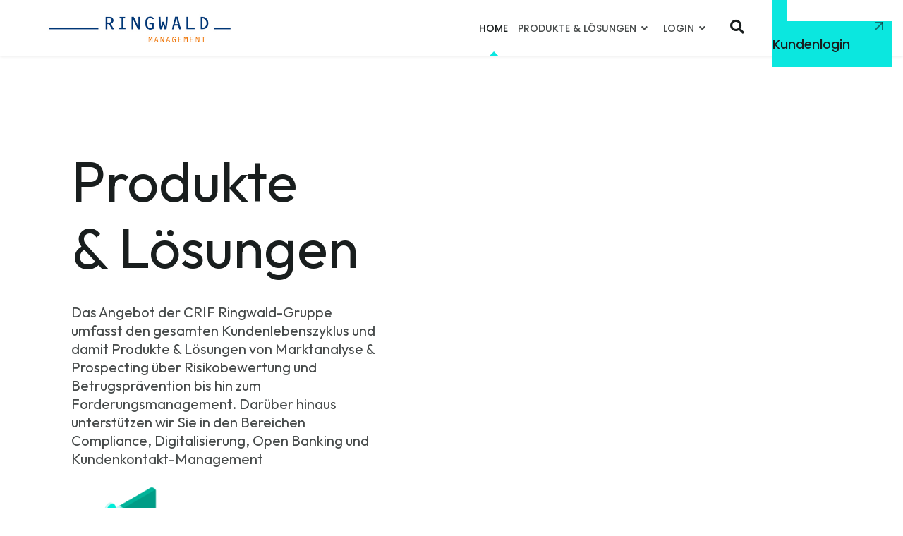

--- FILE ---
content_type: text/html; charset=utf-8
request_url: https://crif.ringwald-gruppe.de/index.php?option=com_sppagebuilder&view=page&id=20
body_size: 25738
content:

<!doctype html>
<html lang="de-de" dir="ltr">
	<head>
		
		<meta name="viewport" content="width=device-width, initial-scale=1, shrink-to-fit=no">
		<meta charset="utf-8">
	<meta name="generator" content="HELIX_ULTIMATE_GENERATOR_TEXT">
	<title>Home</title>
	<link href="/images/favicon.ico" rel="icon" type="image/vnd.microsoft.icon">
	<link href="https://crif.ringwald-gruppe.de/index.php/component/finder/search?format=opensearch&amp;Itemid=101" rel="search" title="OpenSearch CRIF RINGWALD GRUPPE" type="application/opensearchdescription+xml">
<link href="/media/vendor/awesomplete/css/awesomplete.css?1.1.5" rel="stylesheet" />
	<link href="/media/vendor/joomla-custom-elements/css/joomla-alert.min.css?0.2.0" rel="stylesheet" />
	<link href="/components/com_sppagebuilder/assets/css/font-awesome-5.min.css?d05abd800b0b1a9fc8295cf7b4c2d352" rel="stylesheet" />
	<link href="/components/com_sppagebuilder/assets/css/font-awesome-v4-shims.css?d05abd800b0b1a9fc8295cf7b4c2d352" rel="stylesheet" />
	<link href="/components/com_sppagebuilder/assets/css/animate.min.css?d05abd800b0b1a9fc8295cf7b4c2d352" rel="stylesheet" />
	<link href="/components/com_sppagebuilder/assets/css/sppagebuilder.css?d05abd800b0b1a9fc8295cf7b4c2d352" rel="stylesheet" />
	<link href="https://fonts.googleapis.com/css?family=Outfit:100,100italic,200,200italic,300,300italic,400,400italic,500,500italic,600,600italic,700,700italic,800,800italic,900,900italic&amp;display=swap" rel="stylesheet" />
	<link href="/components/com_sppagebuilder/assets/css/magnific-popup.css" rel="stylesheet" />
	<link href="//fonts.googleapis.com/css?family=Poppins:100,100i,200,200i,300,300i,400,400i,500,500i,600,600i,700,700i,800,800i,900,900i&amp;subset=devanagari&amp;display=swap" rel="stylesheet" media="none" onload="media=&quot;all&quot;" />
	<link href="//fonts.googleapis.com/css?family=Outfit:100,100i,200,200i,300,300i,400,400i,500,500i,600,600i,700,700i,800,800i,900,900i&amp;subset=latin&amp;display=swap" rel="stylesheet" media="none" onload="media=&quot;all&quot;" />
	<link href="/templates/nuron/css/bootstrap.min.css" rel="stylesheet" />
	<link href="/plugins/system/helixultimate/assets/css/system-j4.min.css" rel="stylesheet" />
	<link href="/media/system/css/joomla-fontawesome.min.css?795ccecc85ac2edba1f45a0ccdbc0474" rel="stylesheet" />
	<link href="/templates/nuron/css/template.css" rel="stylesheet" />
	<link href="/templates/nuron/css/presets/preset1.css" rel="stylesheet" />
	<style>@media(min-width: 1400px) {.sppb-row-container { max-width: 1320px; }}</style>
	<style>.sp-page-builder .page-content #section-id-1646389373773{box-shadow:0px 0px 0px 0px #ffffff;}.sp-page-builder .page-content #section-id-1646389373773{padding-top:130px;padding-right:0px;padding-bottom:70px;padding-left:0px;margin-top:0px;margin-right:0px;margin-bottom:0px;margin-left:0px;border-radius:0px;}@media (max-width:1199.98px) {.sp-page-builder .page-content #section-id-1646389373773{padding-top:130px;padding-right:0px;padding-bottom:70px;padding-left:0px;margin-top:0px;margin-right:0px;margin-bottom:0px;margin-left:0px;}}@media (max-width:991.98px) {.sp-page-builder .page-content #section-id-1646389373773{padding-top:130px;padding-right:0px;padding-bottom:70px;padding-left:0px;margin-top:0px;margin-right:0px;margin-bottom:0px;margin-left:0px;}}@media (max-width:767.98px) {.sp-page-builder .page-content #section-id-1646389373773{padding-top:50px;padding-right:0px;padding-bottom:30px;padding-left:0px;}}@media (max-width:575.98px) {.sp-page-builder .page-content #section-id-1646389373773{padding-top:50px;padding-right:0px;padding-bottom:30px;padding-left:0px;}}.sp-page-builder .page-content #section-id-1646389373773.sppb-row-overlay{border-radius:0px;}#section-id-1646389373773 > .sppb-row-container > .sppb-row {margin-left:-15px;margin-right:-15px;}#section-id-1646389373773 >.sppb-row-container > .sppb-row > div{padding-left:15px;padding-right:15px;}@media (max-width:1199.98px) {#section-id-1646389373773 > .sppb-row-container > .sppb-row {margin-left:-15px;margin-right:-15px;}#section-id-1646389373773 >.sppb-row-container > .sppb-row > div{padding-left:15px;padding-right:15px;}}@media (max-width:991.98px) {#section-id-1646389373773 > .sppb-row-container > .sppb-row {margin-left:-15px;margin-right:-15px;}#section-id-1646389373773 >.sppb-row-container > .sppb-row > div{padding-left:15px;padding-right:15px;}}@media (max-width:767.98px) {#section-id-1646389373773 > .sppb-row-container > .sppb-row {margin-left:-15px;margin-right:-15px;}#section-id-1646389373773 >.sppb-row-container > .sppb-row > div{padding-left:15px;padding-right:15px;}}@media (max-width:575.98px) {#section-id-1646389373773 > .sppb-row-container > .sppb-row {margin-left:-15px;margin-right:-15px;}#section-id-1646389373773 >.sppb-row-container > .sppb-row > div{padding-left:15px;padding-right:15px;}}#section-id-1646389373773 > .sppb-container-inner > .sppb-nested-row{margin-left:-15px;margin-right:-15px;}#section-id-1646389373773 > .sppb-container-inner > .sppb-nested-row > div{padding-left:15px;padding-right:15px;}@media (max-width:1199.98px) {#section-id-1646389373773 > .sppb-container-inner > .sppb-nested-row{margin-left:-15px;margin-right:-15px;}#section-id-1646389373773 > .sppb-container-inner > .sppb-nested-row > div{padding-left:15px;padding-right:15px;}}@media (max-width:991.98px) {#section-id-1646389373773 > .sppb-container-inner > .sppb-nested-row{margin-left:-15px;margin-right:-15px;}#section-id-1646389373773 > .sppb-container-inner > .sppb-nested-row > div{padding-left:15px;padding-right:15px;}}@media (max-width:767.98px) {#section-id-1646389373773 > .sppb-container-inner > .sppb-nested-row{margin-left:-15px;margin-right:-15px;}#section-id-1646389373773 > .sppb-container-inner > .sppb-nested-row > div{padding-left:15px;padding-right:15px;}}@media (max-width:575.98px) {#section-id-1646389373773 > .sppb-container-inner > .sppb-nested-row{margin-left:-15px;margin-right:-15px;}#section-id-1646389373773 > .sppb-container-inner > .sppb-nested-row > div{padding-left:15px;padding-right:15px;}}#column-id-1646389373792{border-radius:0px;}#column-wrap-id-1646389373792{max-width:66.666666666667%;flex-basis:66.666666666667%;}@media (max-width:1199.98px) {#column-wrap-id-1646389373792{max-width:58.333333333333%;flex-basis:58.333333333333%;}}@media (max-width:991.98px) {#column-wrap-id-1646389373792{max-width:58.333333333333%;flex-basis:58.333333333333%;}}@media (max-width:767.98px) {#column-wrap-id-1646389373792{max-width:100%;flex-basis:100%;}}@media (max-width:575.98px) {#column-wrap-id-1646389373792{max-width:100%;flex-basis:100%;}}#column-id-1646389373792 .sppb-column-overlay{border-radius:0px;}.sp-page-builder .page-content #section-id-1646389373794{box-shadow:0 0 0 0 #ffffff;}.sp-page-builder .page-content #section-id-1646389373794{padding-top:0px;padding-right:0px;padding-bottom:0px;padding-left:0px;margin-top:0px;margin-right:0px;margin-bottom:0px;margin-left:auto;border-radius:0px;max-width:742px;}@media (max-width:1199.98px) {.sp-page-builder .page-content #section-id-1646389373794{padding-top:0px;padding-right:0px;padding-bottom:0px;padding-left:0px;margin-top:0px;margin-right:0px;margin-bottom:0px;margin-left:auto;max-width:742px;}}@media (max-width:991.98px) {.sp-page-builder .page-content #section-id-1646389373794{padding-top:0px;padding-right:0px;padding-bottom:0px;padding-left:0px;margin-top:0px;margin-right:0px;margin-bottom:0px;margin-left:auto;max-width:742px;}}@media (max-width:767.98px) {.sp-page-builder .page-content #section-id-1646389373794{padding-top:0px;padding-right:0px;padding-bottom:0px;padding-left:0px;margin-top:0px;margin-right:auto;margin-bottom:0px;margin-left:auto;max-width:540px;}}@media (max-width:575.98px) {.sp-page-builder .page-content #section-id-1646389373794{padding-top:0px;padding-right:0px;padding-bottom:0px;padding-left:0px;margin-top:0px;margin-right:auto;margin-bottom:0px;margin-left:auto;max-width:540px;}}.sp-page-builder .page-content #section-id-1646389373794.sppb-row-overlay{border-radius:0px;}#column-id-1646389373795{border-radius:0px;}#column-wrap-id-1646389373795{max-width:100%;flex-basis:100%;}@media (max-width:1199.98px) {#column-wrap-id-1646389373795{max-width:100%;flex-basis:100%;}}@media (max-width:991.98px) {#column-wrap-id-1646389373795{max-width:100%;flex-basis:100%;}}@media (max-width:767.98px) {#column-wrap-id-1646389373795{max-width:100%;flex-basis:100%;}}@media (max-width:575.98px) {#column-wrap-id-1646389373795{max-width:100%;flex-basis:100%;}}#column-id-1646389373795 .sppb-column-overlay{border-radius:0px;}#sppb-addon-1646389373796{box-shadow:0 0 0 0 #ffffff;}#sppb-addon-1646389373796{border-radius:0px;}#sppb-addon-wrapper-1646389373796{margin-top:0px;margin-right:0px;margin-bottom:32px;margin-left:0px;}@media (max-width:1199.98px) {#sppb-addon-wrapper-1646389373796{margin-top:0px;margin-right:0px;margin-bottom:32px;margin-left:0px;}}@media (max-width:991.98px) {#sppb-addon-wrapper-1646389373796{margin-top:0px;margin-right:0px;margin-bottom:32px;margin-left:0px;}}@media (max-width:767.98px) {#sppb-addon-wrapper-1646389373796{margin-top:0px;margin-right:0px;margin-bottom:10px;margin-left:0px;}}@media (max-width:575.98px) {#sppb-addon-wrapper-1646389373796{margin-top:0px;margin-right:0px;margin-bottom:10px;margin-left:0px;}}#sppb-addon-1646389373796 .sppb-addon-title{font-weight:400;font-size:92px;line-height:94px;}@media (max-width:1199.98px) {#sppb-addon-1646389373796 .sppb-addon-title{font-size:92px;line-height:94px;}}@media (max-width:991.98px) {#sppb-addon-1646389373796 .sppb-addon-title{font-size:92px;line-height:94px;}}@media (max-width:767.98px) {#sppb-addon-1646389373796 .sppb-addon-title{font-size:42px;line-height:52px;}}@media (max-width:575.98px) {#sppb-addon-1646389373796 .sppb-addon-title{font-size:42px;line-height:52px;}}#sppb-addon-1646389373796 .sppb-addon-header .sppb-addon-title{font-weight:400;font-size:80px;line-height:94px;letter-spacing:custompx;}@media (max-width:1199.98px) {#sppb-addon-1646389373796 .sppb-addon-header .sppb-addon-title{font-size:92px;line-height:94px;}}@media (max-width:991.98px) {#sppb-addon-1646389373796 .sppb-addon-header .sppb-addon-title{font-size:92px;line-height:94px;}}@media (max-width:767.98px) {#sppb-addon-1646389373796 .sppb-addon-header .sppb-addon-title{font-size:42px;line-height:52px;}}@media (max-width:575.98px) {#sppb-addon-1646389373796 .sppb-addon-header .sppb-addon-title{font-size:42px;line-height:52px;}}#sppb-addon-1646389373796 .sppb-addon.sppb-addon-header{text-align:left;}#sppb-addon-1646389373796 .sppb-addon-header .sppb-addon-title{margin-top:0px;margin-right:0px;margin-bottom:0px;margin-left:0px;padding-top:0px;padding-right:0px;padding-bottom:0px;padding-left:0px;}@media (max-width:1199.98px) {#sppb-addon-1646389373796 .sppb-addon-header .sppb-addon-title{margin-top:0px;margin-right:0px;margin-bottom:0px;margin-left:0px;padding-top:0px;padding-right:0px;padding-bottom:0px;padding-left:0px;}}@media (max-width:991.98px) {#sppb-addon-1646389373796 .sppb-addon-header .sppb-addon-title{margin-top:0px;margin-right:0px;margin-bottom:0px;margin-left:0px;padding-top:0px;padding-right:0px;padding-bottom:0px;padding-left:0px;}}#sppb-addon-1646389373797{box-shadow:0 0 0 0 #ffffff;}#sppb-addon-1646389373797{border-radius:0px;}#sppb-addon-wrapper-1646389373797{margin-top:0px;margin-right:0px;margin-bottom:0px;margin-left:0px;width:60%;}@media (max-width:1199.98px) {#sppb-addon-wrapper-1646389373797{margin-top:0px;margin-right:0px;margin-bottom:0px;margin-left:0px;width:60%;}}@media (max-width:991.98px) {#sppb-addon-wrapper-1646389373797{margin-top:0px;margin-right:0px;margin-bottom:0px;margin-left:0px;width:60%;}}@media (max-width:767.98px) {#sppb-addon-wrapper-1646389373797{margin-top:0px;margin-right:0px;margin-bottom:25px;margin-left:0px;width:100%;}}@media (max-width:575.98px) {#sppb-addon-wrapper-1646389373797{margin-top:0px;margin-right:0px;margin-bottom:25px;margin-left:0px;width:100%;}}#sppb-addon-1646389373797 .sppb-addon-title{margin-top:0px;margin-bottom:8px;}@media (max-width:1199.98px) {#sppb-addon-1646389373797 .sppb-addon-title{margin-top:0px;margin-bottom:8px;}}@media (max-width:991.98px) {#sppb-addon-1646389373797 .sppb-addon-title{margin-top:0px;margin-bottom:8px;}}@media (max-width:767.98px) {#sppb-addon-1646389373797 .sppb-addon-title{margin-bottom:5px;}}@media (max-width:575.98px) {#sppb-addon-1646389373797 .sppb-addon-title{margin-bottom:5px;}}#sppb-addon-1646389373797 .sppb-addon-text-block .sppb-addon-content{font-family:Outfit;font-size:20px;line-height:26px;}@media (max-width:1199.98px) {#sppb-addon-1646389373797 .sppb-addon-text-block .sppb-addon-content{font-size:20px;line-height:26px;}}@media (max-width:991.98px) {#sppb-addon-1646389373797 .sppb-addon-text-block .sppb-addon-content{font-size:20px;line-height:26px;}}@media (max-width:767.98px) {#sppb-addon-1646389373797 .sppb-addon-text-block .sppb-addon-content{font-size:14px;line-height:24px;}}@media (max-width:575.98px) {#sppb-addon-1646389373797 .sppb-addon-text-block .sppb-addon-content{font-size:14px;line-height:24px;}}#column-id-1646389373798{border-radius:0px;}#column-wrap-id-1646389373798{max-width:33.333333333333%;flex-basis:33.333333333333%;}@media (max-width:1199.98px) {#column-wrap-id-1646389373798{max-width:41.666666666667%;flex-basis:41.666666666667%;}}@media (max-width:991.98px) {#column-wrap-id-1646389373798{max-width:41.666666666667%;flex-basis:41.666666666667%;}}@media (max-width:767.98px) {#column-wrap-id-1646389373798{max-width:100%;flex-basis:100%;}}@media (max-width:575.98px) {#column-wrap-id-1646389373798{max-width:100%;flex-basis:100%;}}#column-id-1646389373798 .sppb-column-overlay{border-radius:0px;}#sppb-addon-1646389373802{box-shadow:0 0 0 0 #ffffff;}#sppb-addon-1646389373802{border-radius:0px;}#sppb-addon-wrapper-1646389373802{margin-top:2px;margin-right:0px;margin-bottom:0px;margin-left:0px;}@media (max-width:1199.98px) {#sppb-addon-wrapper-1646389373802{margin-top:2px;margin-right:0px;margin-bottom:0px;margin-left:0px;}}@media (max-width:991.98px) {#sppb-addon-wrapper-1646389373802{margin-top:2px;margin-right:0px;margin-bottom:0px;margin-left:0px;}}@media (max-width:767.98px) {#sppb-addon-wrapper-1646389373802{margin-top:0px;margin-right:0px;margin-bottom:0px;margin-left:0px;}}@media (max-width:575.98px) {#sppb-addon-wrapper-1646389373802{margin-top:0px;margin-right:0px;margin-bottom:0px;margin-left:0px;}}#sppb-addon-1646389373802 .sppb-addon-title{margin-top:0px;margin-bottom:8px;}@media (max-width:1199.98px) {#sppb-addon-1646389373802 .sppb-addon-title{margin-top:0px;margin-bottom:8px;}}@media (max-width:991.98px) {#sppb-addon-1646389373802 .sppb-addon-title{margin-top:0px;margin-bottom:8px;}}@media (max-width:767.98px) {#sppb-addon-1646389373802 .sppb-addon-title{margin-bottom:5px;}}@media (max-width:575.98px) {#sppb-addon-1646389373802 .sppb-addon-title{margin-bottom:5px;}}#sppb-addon-1646389373802 img{border-radius:0px;}#sppb-addon-1646389373802{text-align:center;}.sp-page-builder .page-content #section-id-1646389373770{box-shadow:0 0 0 0 #ffffff;}.sp-page-builder .page-content #section-id-1646389373770{padding-top:25px;padding-right:0px;padding-bottom:103px;padding-left:0px;margin-top:0px;margin-right:0px;margin-bottom:0px;margin-left:0px;border-radius:0px;}@media (max-width:1199.98px) {.sp-page-builder .page-content #section-id-1646389373770{padding-top:25px;padding-right:0px;padding-bottom:103px;padding-left:0px;margin-top:0px;margin-right:0px;margin-bottom:0px;margin-left:0px;}}@media (max-width:991.98px) {.sp-page-builder .page-content #section-id-1646389373770{padding-top:25px;padding-right:0px;padding-bottom:103px;padding-left:0px;margin-top:0px;margin-right:0px;margin-bottom:0px;margin-left:0px;}}@media (max-width:767.98px) {.sp-page-builder .page-content #section-id-1646389373770{padding-top:20px;padding-right:0px;padding-bottom:30px;padding-left:0px;}}@media (max-width:575.98px) {.sp-page-builder .page-content #section-id-1646389373770{padding-top:20px;padding-right:0px;padding-bottom:30px;padding-left:0px;}}.sp-page-builder .page-content #section-id-1646389373770.sppb-row-overlay{border-radius:0px;}#section-id-1646389373770 > .sppb-row-container > .sppb-row {margin-left:-30px;margin-right:-30px;}#section-id-1646389373770 >.sppb-row-container > .sppb-row > div{padding-left:30px;padding-right:30px;}@media (max-width:1199.98px) {#section-id-1646389373770 > .sppb-row-container > .sppb-row {margin-left:-30px;margin-right:-30px;}#section-id-1646389373770 >.sppb-row-container > .sppb-row > div{padding-left:30px;padding-right:30px;}}@media (max-width:991.98px) {#section-id-1646389373770 > .sppb-row-container > .sppb-row {margin-left:-30px;margin-right:-30px;}#section-id-1646389373770 >.sppb-row-container > .sppb-row > div{padding-left:30px;padding-right:30px;}}@media (max-width:767.98px) {#section-id-1646389373770 > .sppb-row-container > .sppb-row {margin-left:-15px;margin-right:-15px;}#section-id-1646389373770 >.sppb-row-container > .sppb-row > div{padding-left:15px;padding-right:15px;}}@media (max-width:575.98px) {#section-id-1646389373770 > .sppb-row-container > .sppb-row {margin-left:-15px;margin-right:-15px;}#section-id-1646389373770 >.sppb-row-container > .sppb-row > div{padding-left:15px;padding-right:15px;}}#section-id-1646389373770 > .sppb-container-inner > .sppb-nested-row{margin-left:-30px;margin-right:-30px;}#section-id-1646389373770 > .sppb-container-inner > .sppb-nested-row > div{padding-left:30px;padding-right:30px;}@media (max-width:1199.98px) {#section-id-1646389373770 > .sppb-container-inner > .sppb-nested-row{margin-left:-30px;margin-right:-30px;}#section-id-1646389373770 > .sppb-container-inner > .sppb-nested-row > div{padding-left:30px;padding-right:30px;}}@media (max-width:991.98px) {#section-id-1646389373770 > .sppb-container-inner > .sppb-nested-row{margin-left:-30px;margin-right:-30px;}#section-id-1646389373770 > .sppb-container-inner > .sppb-nested-row > div{padding-left:30px;padding-right:30px;}}@media (max-width:767.98px) {#section-id-1646389373770 > .sppb-container-inner > .sppb-nested-row{margin-left:-15px;margin-right:-15px;}#section-id-1646389373770 > .sppb-container-inner > .sppb-nested-row > div{padding-left:15px;padding-right:15px;}}@media (max-width:575.98px) {#section-id-1646389373770 > .sppb-container-inner > .sppb-nested-row{margin-left:-15px;margin-right:-15px;}#section-id-1646389373770 > .sppb-container-inner > .sppb-nested-row > div{padding-left:15px;padding-right:15px;}}#column-id-1646389373771{border-radius:0px;}#column-wrap-id-1646389373771{max-width:33.333333333333%;flex-basis:33.333333333333%;}@media (max-width:1199.98px) {#column-wrap-id-1646389373771{max-width:50%;flex-basis:50%;}}@media (max-width:991.98px) {#column-wrap-id-1646389373771{max-width:50%;flex-basis:50%;}}@media (max-width:767.98px) {#column-wrap-id-1646389373771{max-width:100%;flex-basis:100%;}}@media (max-width:575.98px) {#column-wrap-id-1646389373771{max-width:100%;flex-basis:100%;}}#column-id-1646389373771 .sppb-column-overlay{border-radius:0px;}#sppb-addon-1646395026927{box-shadow:0 0 0 0 #ffffff;}#sppb-addon-1646395026927{border-radius:0px;}#sppb-addon-wrapper-1646395026927{margin-top:0px;margin-right:0px;margin-bottom:60px;margin-left:0px;}@media (max-width:1199.98px) {#sppb-addon-wrapper-1646395026927{margin-top:0px;margin-right:0px;margin-bottom:60px;margin-left:0px;}}@media (max-width:991.98px) {#sppb-addon-wrapper-1646395026927{margin-top:0px;margin-right:0px;margin-bottom:60px;margin-left:0px;}}@media (max-width:767.98px) {#sppb-addon-wrapper-1646395026927{margin-top:0px;margin-right:0px;margin-bottom:20px;margin-left:0px;}}@media (max-width:575.98px) {#sppb-addon-wrapper-1646395026927{margin-top:0px;margin-right:0px;margin-bottom:20px;margin-left:0px;}}#sppb-addon-1646395026927 .sppb-addon-title{margin-top:0px;margin-bottom:8px;}@media (max-width:1199.98px) {#sppb-addon-1646395026927 .sppb-addon-title{margin-top:0px;margin-bottom:8px;}}@media (max-width:991.98px) {#sppb-addon-1646395026927 .sppb-addon-title{margin-top:0px;margin-bottom:8px;}}@media (max-width:767.98px) {#sppb-addon-1646395026927 .sppb-addon-title{margin-bottom:5px;}}@media (max-width:575.98px) {#sppb-addon-1646395026927 .sppb-addon-title{margin-bottom:5px;}}#sppb-addon-1646395026927 .sppb-pricing-duration{font-size:13px;}@media (max-width:1199.98px) {#sppb-addon-1646395026927 .sppb-pricing-duration{font-size:13px;}}@media (max-width:991.98px) {#sppb-addon-1646395026927 .sppb-pricing-duration{font-size:13px;}}@media (max-width:767.98px) {#sppb-addon-1646395026927 .sppb-pricing-duration{font-size:12px;}}@media (max-width:575.98px) {#sppb-addon-1646395026927 .sppb-pricing-duration{font-size:12px;}}#sppb-addon-1646395026927 .sppb-addon-pricing-table{text-align:left;}#sppb-addon-1646395026927 .sppb-pricing-price{font-family:Outfit;font-size:20px;}@media (max-width:1199.98px) {#sppb-addon-1646395026927 .sppb-pricing-price{font-size:54px;}}@media (max-width:991.98px) {#sppb-addon-1646395026927 .sppb-pricing-price{font-size:54px;}}@media (max-width:767.98px) {#sppb-addon-1646395026927 .sppb-pricing-price{font-size:34px;}}@media (max-width:575.98px) {#sppb-addon-1646395026927 .sppb-pricing-price{font-size:34px;}}#sppb-addon-1646395026927:hover{transform:scale(1);box-shadow:0 0 0 0 #ffffff;}#sppb-addon-1646395026927 .sppb-pricing-price-container{margin-bottom:33px;}@media (max-width:1199.98px) {#sppb-addon-1646395026927 .sppb-pricing-price-container{margin-bottom:33px;}}@media (max-width:991.98px) {#sppb-addon-1646395026927 .sppb-pricing-price-container{margin-bottom:33px;}}@media (max-width:767.98px) {#sppb-addon-1646395026927 .sppb-pricing-price-container{margin-bottom:24px;}}@media (max-width:575.98px) {#sppb-addon-1646395026927 .sppb-pricing-price-container{margin-bottom:24px;}}#sppb-addon-1646395026927 .sppb-pricing-features ul li{margin-bottom:0px;}@media (max-width:1199.98px) {#sppb-addon-1646395026927 .sppb-pricing-features ul li{margin-bottom:0px;}}@media (max-width:991.98px) {#sppb-addon-1646395026927 .sppb-pricing-features ul li{margin-bottom:0px;}}#sppb-addon-1646395026927 .sppb-pricing-title{font-weight:500;font-size:26px;line-height:35px;letter-spacing:0px;}@media (max-width:1199.98px) {#sppb-addon-1646395026927 .sppb-pricing-title{font-size:26px;line-height:35px;}}@media (max-width:991.98px) {#sppb-addon-1646395026927 .sppb-pricing-title{font-size:26px;line-height:35px;}}@media (max-width:767.98px) {#sppb-addon-1646395026927 .sppb-pricing-title{font-size:20px;line-height:30px;}}@media (max-width:575.98px) {#sppb-addon-1646395026927 .sppb-pricing-title{font-size:20px;line-height:30px;}}#sppb-addon-1646395026927 .sppb-pricing-features{margin-bottom:38px;}@media (max-width:1199.98px) {#sppb-addon-1646395026927 .sppb-pricing-features{margin-bottom:38px;}}@media (max-width:991.98px) {#sppb-addon-1646395026927 .sppb-pricing-features{margin-bottom:38px;}}@media (max-width:767.98px) {#sppb-addon-1646395026927 .sppb-pricing-features{margin-bottom:30px;}}@media (max-width:575.98px) {#sppb-addon-1646395026927 .sppb-pricing-features{margin-bottom:30px;}}#sppb-addon-1646395026927{transition:0.4s;}#sppb-addon-1646395026927 #btn-1646395026927.sppb-btn-link{letter-spacing:0px;}#sppb-addon-1646395026927 #btn-1646395026927.sppb-btn-custom:hover{background-color;border-color:#4060FFpx;}#sppb-addon-1646395026927 #btn-1646395026927.sppb-btn-link{text-decoration:none;border-radius:0;}#column-id-1646389373778{border-radius:0px;}#column-wrap-id-1646389373778{max-width:33.333333333333%;flex-basis:33.333333333333%;}@media (max-width:1199.98px) {#column-wrap-id-1646389373778{max-width:50%;flex-basis:50%;}}@media (max-width:991.98px) {#column-wrap-id-1646389373778{max-width:50%;flex-basis:50%;}}@media (max-width:767.98px) {#column-wrap-id-1646389373778{max-width:100%;flex-basis:100%;}}@media (max-width:575.98px) {#column-wrap-id-1646389373778{max-width:100%;flex-basis:100%;}}#column-id-1646389373778 .sppb-column-overlay{border-radius:0px;}#sppb-addon-1646395192511{box-shadow:0 0 0 0 #ffffff;}#sppb-addon-1646395192511{border-radius:0px;}#sppb-addon-wrapper-1646395192511{margin-top:0px;margin-right:0px;margin-bottom:60px;margin-left:0px;}@media (max-width:1199.98px) {#sppb-addon-wrapper-1646395192511{margin-top:0px;margin-right:0px;margin-bottom:60px;margin-left:0px;}}@media (max-width:991.98px) {#sppb-addon-wrapper-1646395192511{margin-top:0px;margin-right:0px;margin-bottom:60px;margin-left:0px;}}@media (max-width:767.98px) {#sppb-addon-wrapper-1646395192511{margin-top:0px;margin-right:0px;margin-bottom:20px;margin-left:0px;}}@media (max-width:575.98px) {#sppb-addon-wrapper-1646395192511{margin-top:0px;margin-right:0px;margin-bottom:20px;margin-left:0px;}}#sppb-addon-1646395192511 .sppb-addon-title{margin-top:0px;margin-bottom:8px;}@media (max-width:1199.98px) {#sppb-addon-1646395192511 .sppb-addon-title{margin-top:0px;margin-bottom:8px;}}@media (max-width:991.98px) {#sppb-addon-1646395192511 .sppb-addon-title{margin-top:0px;margin-bottom:8px;}}@media (max-width:767.98px) {#sppb-addon-1646395192511 .sppb-addon-title{margin-bottom:5px;}}@media (max-width:575.98px) {#sppb-addon-1646395192511 .sppb-addon-title{margin-bottom:5px;}}#sppb-addon-1646395192511 .sppb-pricing-duration{font-size:13px;}@media (max-width:1199.98px) {#sppb-addon-1646395192511 .sppb-pricing-duration{font-size:13px;}}@media (max-width:991.98px) {#sppb-addon-1646395192511 .sppb-pricing-duration{font-size:13px;}}@media (max-width:767.98px) {#sppb-addon-1646395192511 .sppb-pricing-duration{font-size:12px;}}@media (max-width:575.98px) {#sppb-addon-1646395192511 .sppb-pricing-duration{font-size:12px;}}#sppb-addon-1646395192511 .sppb-addon-pricing-table{text-align:left;}#sppb-addon-1646395192511 .sppb-pricing-price{font-family:Outfit;font-size:20px;}@media (max-width:1199.98px) {#sppb-addon-1646395192511 .sppb-pricing-price{font-size:54px;}}@media (max-width:991.98px) {#sppb-addon-1646395192511 .sppb-pricing-price{font-size:54px;}}@media (max-width:767.98px) {#sppb-addon-1646395192511 .sppb-pricing-price{font-size:34px;}}@media (max-width:575.98px) {#sppb-addon-1646395192511 .sppb-pricing-price{font-size:34px;}}#sppb-addon-1646395192511:hover{transform:scale(1);box-shadow:0 0 0 0 #ffffff;}#sppb-addon-1646395192511 .sppb-pricing-price-container{margin-bottom:33px;}@media (max-width:1199.98px) {#sppb-addon-1646395192511 .sppb-pricing-price-container{margin-bottom:33px;}}@media (max-width:991.98px) {#sppb-addon-1646395192511 .sppb-pricing-price-container{margin-bottom:33px;}}@media (max-width:767.98px) {#sppb-addon-1646395192511 .sppb-pricing-price-container{margin-bottom:24px;}}@media (max-width:575.98px) {#sppb-addon-1646395192511 .sppb-pricing-price-container{margin-bottom:24px;}}#sppb-addon-1646395192511 .sppb-pricing-features ul li{margin-bottom:0px;}@media (max-width:1199.98px) {#sppb-addon-1646395192511 .sppb-pricing-features ul li{margin-bottom:0px;}}@media (max-width:991.98px) {#sppb-addon-1646395192511 .sppb-pricing-features ul li{margin-bottom:0px;}}#sppb-addon-1646395192511 .sppb-pricing-title{font-weight:500;font-size:26px;line-height:35px;letter-spacing:0px;}@media (max-width:1199.98px) {#sppb-addon-1646395192511 .sppb-pricing-title{font-size:26px;line-height:35px;}}@media (max-width:991.98px) {#sppb-addon-1646395192511 .sppb-pricing-title{font-size:26px;line-height:35px;}}@media (max-width:767.98px) {#sppb-addon-1646395192511 .sppb-pricing-title{font-size:20px;line-height:30px;}}@media (max-width:575.98px) {#sppb-addon-1646395192511 .sppb-pricing-title{font-size:20px;line-height:30px;}}#sppb-addon-1646395192511 .sppb-pricing-features{margin-bottom:38px;}@media (max-width:1199.98px) {#sppb-addon-1646395192511 .sppb-pricing-features{margin-bottom:38px;}}@media (max-width:991.98px) {#sppb-addon-1646395192511 .sppb-pricing-features{margin-bottom:38px;}}@media (max-width:767.98px) {#sppb-addon-1646395192511 .sppb-pricing-features{margin-bottom:30px;}}@media (max-width:575.98px) {#sppb-addon-1646395192511 .sppb-pricing-features{margin-bottom:30px;}}#sppb-addon-1646395192511{transition:0.4s;}#sppb-addon-1646395192511 #btn-1646395192511.sppb-btn-link{letter-spacing:0px;}#sppb-addon-1646395192511 #btn-1646395192511.sppb-btn-custom:hover{background-color;border-color:#4060FFpx;}#sppb-addon-1646395192511 #btn-1646395192511.sppb-btn-link{text-decoration:none;border-radius:0;}#column-id-1646389373841{border-radius:0px;}#column-wrap-id-1646389373841{max-width:33.333333333333%;flex-basis:33.333333333333%;}@media (max-width:1199.98px) {#column-wrap-id-1646389373841{max-width:50%;flex-basis:50%;}}@media (max-width:991.98px) {#column-wrap-id-1646389373841{max-width:50%;flex-basis:50%;}}@media (max-width:767.98px) {#column-wrap-id-1646389373841{max-width:100%;flex-basis:100%;}}@media (max-width:575.98px) {#column-wrap-id-1646389373841{max-width:100%;flex-basis:100%;}}#column-id-1646389373841 .sppb-column-overlay{border-radius:0px;}#sppb-addon-1646390003619{box-shadow:0 0 0 0 #ffffff;}#sppb-addon-1646390003619{border-radius:0px;}#sppb-addon-wrapper-1646390003619{margin-top:0px;margin-right:0px;margin-bottom:60px;margin-left:0px;}@media (max-width:1199.98px) {#sppb-addon-wrapper-1646390003619{margin-top:0px;margin-right:0px;margin-bottom:60px;margin-left:0px;}}@media (max-width:991.98px) {#sppb-addon-wrapper-1646390003619{margin-top:0px;margin-right:0px;margin-bottom:60px;margin-left:0px;}}@media (max-width:767.98px) {#sppb-addon-wrapper-1646390003619{margin-top:0px;margin-right:0px;margin-bottom:20px;margin-left:0px;}}@media (max-width:575.98px) {#sppb-addon-wrapper-1646390003619{margin-top:0px;margin-right:0px;margin-bottom:20px;margin-left:0px;}}#sppb-addon-1646390003619 .sppb-addon-title{margin-top:0px;margin-bottom:8px;}@media (max-width:1199.98px) {#sppb-addon-1646390003619 .sppb-addon-title{margin-top:0px;margin-bottom:8px;}}@media (max-width:991.98px) {#sppb-addon-1646390003619 .sppb-addon-title{margin-top:0px;margin-bottom:8px;}}@media (max-width:767.98px) {#sppb-addon-1646390003619 .sppb-addon-title{margin-bottom:5px;}}@media (max-width:575.98px) {#sppb-addon-1646390003619 .sppb-addon-title{margin-bottom:5px;}}#sppb-addon-1646390003619 .sppb-pricing-duration{font-size:13px;}@media (max-width:1199.98px) {#sppb-addon-1646390003619 .sppb-pricing-duration{font-size:13px;}}@media (max-width:991.98px) {#sppb-addon-1646390003619 .sppb-pricing-duration{font-size:13px;}}@media (max-width:767.98px) {#sppb-addon-1646390003619 .sppb-pricing-duration{font-size:12px;}}@media (max-width:575.98px) {#sppb-addon-1646390003619 .sppb-pricing-duration{font-size:12px;}}#sppb-addon-1646390003619 .sppb-addon-pricing-table{text-align:left;}#sppb-addon-1646390003619 .sppb-pricing-price{font-family:Outfit;font-size:20px;}@media (max-width:1199.98px) {#sppb-addon-1646390003619 .sppb-pricing-price{font-size:54px;}}@media (max-width:991.98px) {#sppb-addon-1646390003619 .sppb-pricing-price{font-size:54px;}}@media (max-width:767.98px) {#sppb-addon-1646390003619 .sppb-pricing-price{font-size:34px;}}@media (max-width:575.98px) {#sppb-addon-1646390003619 .sppb-pricing-price{font-size:34px;}}#sppb-addon-1646390003619:hover{transform:scale(1);box-shadow:0 0 0 0 #ffffff;}#sppb-addon-1646390003619 .sppb-pricing-price-container{margin-bottom:33px;}@media (max-width:1199.98px) {#sppb-addon-1646390003619 .sppb-pricing-price-container{margin-bottom:33px;}}@media (max-width:991.98px) {#sppb-addon-1646390003619 .sppb-pricing-price-container{margin-bottom:33px;}}@media (max-width:767.98px) {#sppb-addon-1646390003619 .sppb-pricing-price-container{margin-bottom:24px;}}@media (max-width:575.98px) {#sppb-addon-1646390003619 .sppb-pricing-price-container{margin-bottom:24px;}}#sppb-addon-1646390003619 .sppb-pricing-features ul li{margin-bottom:0px;}@media (max-width:1199.98px) {#sppb-addon-1646390003619 .sppb-pricing-features ul li{margin-bottom:0px;}}@media (max-width:991.98px) {#sppb-addon-1646390003619 .sppb-pricing-features ul li{margin-bottom:0px;}}#sppb-addon-1646390003619 .sppb-pricing-title{font-weight:500;font-size:26px;line-height:35px;letter-spacing:0px;}@media (max-width:1199.98px) {#sppb-addon-1646390003619 .sppb-pricing-title{font-size:26px;line-height:35px;}}@media (max-width:991.98px) {#sppb-addon-1646390003619 .sppb-pricing-title{font-size:26px;line-height:35px;}}@media (max-width:767.98px) {#sppb-addon-1646390003619 .sppb-pricing-title{font-size:20px;line-height:30px;}}@media (max-width:575.98px) {#sppb-addon-1646390003619 .sppb-pricing-title{font-size:20px;line-height:30px;}}#sppb-addon-1646390003619 .sppb-pricing-features{margin-bottom:38px;}@media (max-width:1199.98px) {#sppb-addon-1646390003619 .sppb-pricing-features{margin-bottom:38px;}}@media (max-width:991.98px) {#sppb-addon-1646390003619 .sppb-pricing-features{margin-bottom:38px;}}@media (max-width:767.98px) {#sppb-addon-1646390003619 .sppb-pricing-features{margin-bottom:30px;}}@media (max-width:575.98px) {#sppb-addon-1646390003619 .sppb-pricing-features{margin-bottom:30px;}}#sppb-addon-1646390003619{transition:0.4s;}#sppb-addon-1646390003619 #btn-1646390003619.sppb-btn-link{letter-spacing:0px;}#sppb-addon-1646390003619 #btn-1646390003619.sppb-btn-custom:hover{background-color;border-color:#4060FFpx;}#sppb-addon-1646390003619 #btn-1646390003619.sppb-btn-link{text-decoration:none;border-radius:0;}#column-id-1646395026918{border-radius:0px;}#column-wrap-id-1646395026918{max-width:33.333333333333%;flex-basis:33.333333333333%;}@media (max-width:1199.98px) {#column-wrap-id-1646395026918{max-width:50%;flex-basis:50%;}}@media (max-width:991.98px) {#column-wrap-id-1646395026918{max-width:50%;flex-basis:50%;}}@media (max-width:767.98px) {#column-wrap-id-1646395026918{max-width:100%;flex-basis:100%;}}@media (max-width:575.98px) {#column-wrap-id-1646395026918{max-width:100%;flex-basis:100%;}}#column-id-1646395026918 .sppb-column-overlay{border-radius:0px;}#sppb-addon-1646395192517{box-shadow:0 0 0 0 #ffffff;}#sppb-addon-1646395192517{border-radius:0px;}#sppb-addon-wrapper-1646395192517{margin-top:0px;margin-right:0px;margin-bottom:60px;margin-left:0px;}@media (max-width:1199.98px) {#sppb-addon-wrapper-1646395192517{margin-top:0px;margin-right:0px;margin-bottom:60px;margin-left:0px;}}@media (max-width:991.98px) {#sppb-addon-wrapper-1646395192517{margin-top:0px;margin-right:0px;margin-bottom:60px;margin-left:0px;}}@media (max-width:767.98px) {#sppb-addon-wrapper-1646395192517{margin-top:0px;margin-right:0px;margin-bottom:20px;margin-left:0px;}}@media (max-width:575.98px) {#sppb-addon-wrapper-1646395192517{margin-top:0px;margin-right:0px;margin-bottom:20px;margin-left:0px;}}#sppb-addon-1646395192517 .sppb-addon-title{margin-top:0px;margin-bottom:8px;}@media (max-width:1199.98px) {#sppb-addon-1646395192517 .sppb-addon-title{margin-top:0px;margin-bottom:8px;}}@media (max-width:991.98px) {#sppb-addon-1646395192517 .sppb-addon-title{margin-top:0px;margin-bottom:8px;}}@media (max-width:767.98px) {#sppb-addon-1646395192517 .sppb-addon-title{margin-bottom:5px;}}@media (max-width:575.98px) {#sppb-addon-1646395192517 .sppb-addon-title{margin-bottom:5px;}}#sppb-addon-1646395192517 .sppb-pricing-duration{font-size:13px;}@media (max-width:1199.98px) {#sppb-addon-1646395192517 .sppb-pricing-duration{font-size:13px;}}@media (max-width:991.98px) {#sppb-addon-1646395192517 .sppb-pricing-duration{font-size:13px;}}@media (max-width:767.98px) {#sppb-addon-1646395192517 .sppb-pricing-duration{font-size:12px;}}@media (max-width:575.98px) {#sppb-addon-1646395192517 .sppb-pricing-duration{font-size:12px;}}#sppb-addon-1646395192517 .sppb-addon-pricing-table{text-align:left;}#sppb-addon-1646395192517 .sppb-pricing-price{font-family:Outfit;font-size:20px;}@media (max-width:1199.98px) {#sppb-addon-1646395192517 .sppb-pricing-price{font-size:54px;}}@media (max-width:991.98px) {#sppb-addon-1646395192517 .sppb-pricing-price{font-size:54px;}}@media (max-width:767.98px) {#sppb-addon-1646395192517 .sppb-pricing-price{font-size:34px;}}@media (max-width:575.98px) {#sppb-addon-1646395192517 .sppb-pricing-price{font-size:34px;}}#sppb-addon-1646395192517:hover{transform:scale(1);box-shadow:0 0 0 0 #ffffff;}#sppb-addon-1646395192517 .sppb-pricing-price-container{margin-bottom:33px;}@media (max-width:1199.98px) {#sppb-addon-1646395192517 .sppb-pricing-price-container{margin-bottom:33px;}}@media (max-width:991.98px) {#sppb-addon-1646395192517 .sppb-pricing-price-container{margin-bottom:33px;}}@media (max-width:767.98px) {#sppb-addon-1646395192517 .sppb-pricing-price-container{margin-bottom:24px;}}@media (max-width:575.98px) {#sppb-addon-1646395192517 .sppb-pricing-price-container{margin-bottom:24px;}}#sppb-addon-1646395192517 .sppb-pricing-features ul li{margin-bottom:0px;}@media (max-width:1199.98px) {#sppb-addon-1646395192517 .sppb-pricing-features ul li{margin-bottom:0px;}}@media (max-width:991.98px) {#sppb-addon-1646395192517 .sppb-pricing-features ul li{margin-bottom:0px;}}#sppb-addon-1646395192517 .sppb-pricing-title{font-weight:500;font-size:26px;line-height:35px;letter-spacing:0px;}@media (max-width:1199.98px) {#sppb-addon-1646395192517 .sppb-pricing-title{font-size:26px;line-height:35px;}}@media (max-width:991.98px) {#sppb-addon-1646395192517 .sppb-pricing-title{font-size:26px;line-height:35px;}}@media (max-width:767.98px) {#sppb-addon-1646395192517 .sppb-pricing-title{font-size:20px;line-height:30px;}}@media (max-width:575.98px) {#sppb-addon-1646395192517 .sppb-pricing-title{font-size:20px;line-height:30px;}}#sppb-addon-1646395192517 .sppb-pricing-features{margin-bottom:38px;}@media (max-width:1199.98px) {#sppb-addon-1646395192517 .sppb-pricing-features{margin-bottom:38px;}}@media (max-width:991.98px) {#sppb-addon-1646395192517 .sppb-pricing-features{margin-bottom:38px;}}@media (max-width:767.98px) {#sppb-addon-1646395192517 .sppb-pricing-features{margin-bottom:30px;}}@media (max-width:575.98px) {#sppb-addon-1646395192517 .sppb-pricing-features{margin-bottom:30px;}}#sppb-addon-1646395192517{transition:0.4s;}#sppb-addon-1646395192517 #btn-1646395192517.sppb-btn-link{letter-spacing:0px;}#sppb-addon-1646395192517 #btn-1646395192517.sppb-btn-custom:hover{background-color;border-color:#4060FFpx;}#sppb-addon-1646395192517 #btn-1646395192517.sppb-btn-link{text-decoration:none;border-radius:0;}#column-id-1646395026919{border-radius:0px;}#column-wrap-id-1646395026919{max-width:33.333333333333%;flex-basis:33.333333333333%;}@media (max-width:1199.98px) {#column-wrap-id-1646395026919{max-width:50%;flex-basis:50%;}}@media (max-width:991.98px) {#column-wrap-id-1646395026919{max-width:50%;flex-basis:50%;}}@media (max-width:767.98px) {#column-wrap-id-1646395026919{max-width:100%;flex-basis:100%;}}@media (max-width:575.98px) {#column-wrap-id-1646395026919{max-width:100%;flex-basis:100%;}}#column-id-1646395026919 .sppb-column-overlay{border-radius:0px;}#sppb-addon-1646395192514{box-shadow:0 0 0 0 #ffffff;}#sppb-addon-1646395192514{border-radius:0px;}#sppb-addon-wrapper-1646395192514{margin-top:0px;margin-right:0px;margin-bottom:60px;margin-left:0px;}@media (max-width:1199.98px) {#sppb-addon-wrapper-1646395192514{margin-top:0px;margin-right:0px;margin-bottom:60px;margin-left:0px;}}@media (max-width:991.98px) {#sppb-addon-wrapper-1646395192514{margin-top:0px;margin-right:0px;margin-bottom:60px;margin-left:0px;}}@media (max-width:767.98px) {#sppb-addon-wrapper-1646395192514{margin-top:0px;margin-right:0px;margin-bottom:20px;margin-left:0px;}}@media (max-width:575.98px) {#sppb-addon-wrapper-1646395192514{margin-top:0px;margin-right:0px;margin-bottom:20px;margin-left:0px;}}#sppb-addon-1646395192514 .sppb-addon-title{margin-top:0px;margin-bottom:8px;}@media (max-width:1199.98px) {#sppb-addon-1646395192514 .sppb-addon-title{margin-top:0px;margin-bottom:8px;}}@media (max-width:991.98px) {#sppb-addon-1646395192514 .sppb-addon-title{margin-top:0px;margin-bottom:8px;}}@media (max-width:767.98px) {#sppb-addon-1646395192514 .sppb-addon-title{margin-bottom:5px;}}@media (max-width:575.98px) {#sppb-addon-1646395192514 .sppb-addon-title{margin-bottom:5px;}}#sppb-addon-1646395192514 .sppb-pricing-duration{font-size:13px;}@media (max-width:1199.98px) {#sppb-addon-1646395192514 .sppb-pricing-duration{font-size:13px;}}@media (max-width:991.98px) {#sppb-addon-1646395192514 .sppb-pricing-duration{font-size:13px;}}@media (max-width:767.98px) {#sppb-addon-1646395192514 .sppb-pricing-duration{font-size:12px;}}@media (max-width:575.98px) {#sppb-addon-1646395192514 .sppb-pricing-duration{font-size:12px;}}#sppb-addon-1646395192514 .sppb-addon-pricing-table{text-align:left;}#sppb-addon-1646395192514 .sppb-pricing-price{font-family:Outfit;font-size:20px;}@media (max-width:1199.98px) {#sppb-addon-1646395192514 .sppb-pricing-price{font-size:54px;}}@media (max-width:991.98px) {#sppb-addon-1646395192514 .sppb-pricing-price{font-size:54px;}}@media (max-width:767.98px) {#sppb-addon-1646395192514 .sppb-pricing-price{font-size:34px;}}@media (max-width:575.98px) {#sppb-addon-1646395192514 .sppb-pricing-price{font-size:34px;}}#sppb-addon-1646395192514:hover{transform:scale(1);box-shadow:0 0 0 0 #ffffff;}#sppb-addon-1646395192514 .sppb-pricing-price-container{margin-bottom:33px;}@media (max-width:1199.98px) {#sppb-addon-1646395192514 .sppb-pricing-price-container{margin-bottom:33px;}}@media (max-width:991.98px) {#sppb-addon-1646395192514 .sppb-pricing-price-container{margin-bottom:33px;}}@media (max-width:767.98px) {#sppb-addon-1646395192514 .sppb-pricing-price-container{margin-bottom:24px;}}@media (max-width:575.98px) {#sppb-addon-1646395192514 .sppb-pricing-price-container{margin-bottom:24px;}}#sppb-addon-1646395192514 .sppb-pricing-features ul li{margin-bottom:0px;}@media (max-width:1199.98px) {#sppb-addon-1646395192514 .sppb-pricing-features ul li{margin-bottom:0px;}}@media (max-width:991.98px) {#sppb-addon-1646395192514 .sppb-pricing-features ul li{margin-bottom:0px;}}#sppb-addon-1646395192514 .sppb-pricing-title{font-weight:500;font-size:26px;line-height:35px;letter-spacing:0px;}@media (max-width:1199.98px) {#sppb-addon-1646395192514 .sppb-pricing-title{font-size:26px;line-height:35px;}}@media (max-width:991.98px) {#sppb-addon-1646395192514 .sppb-pricing-title{font-size:26px;line-height:35px;}}@media (max-width:767.98px) {#sppb-addon-1646395192514 .sppb-pricing-title{font-size:20px;line-height:30px;}}@media (max-width:575.98px) {#sppb-addon-1646395192514 .sppb-pricing-title{font-size:20px;line-height:30px;}}#sppb-addon-1646395192514 .sppb-pricing-features{margin-bottom:38px;}@media (max-width:1199.98px) {#sppb-addon-1646395192514 .sppb-pricing-features{margin-bottom:38px;}}@media (max-width:991.98px) {#sppb-addon-1646395192514 .sppb-pricing-features{margin-bottom:38px;}}@media (max-width:767.98px) {#sppb-addon-1646395192514 .sppb-pricing-features{margin-bottom:30px;}}@media (max-width:575.98px) {#sppb-addon-1646395192514 .sppb-pricing-features{margin-bottom:30px;}}#sppb-addon-1646395192514{transition:0.4s;}#sppb-addon-1646395192514 #btn-1646395192514.sppb-btn-link{letter-spacing:0px;}#sppb-addon-1646395192514 #btn-1646395192514.sppb-btn-custom:hover{background-color;border-color:#4060FFpx;}#sppb-addon-1646395192514 #btn-1646395192514.sppb-btn-link{text-decoration:none;border-radius:0;}#column-id-1646395026920{border-radius:0px;}#column-wrap-id-1646395026920{max-width:33.333333333333%;flex-basis:33.333333333333%;}@media (max-width:1199.98px) {#column-wrap-id-1646395026920{max-width:50%;flex-basis:50%;}}@media (max-width:991.98px) {#column-wrap-id-1646395026920{max-width:50%;flex-basis:50%;}}@media (max-width:767.98px) {#column-wrap-id-1646395026920{max-width:100%;flex-basis:100%;}}@media (max-width:575.98px) {#column-wrap-id-1646395026920{max-width:100%;flex-basis:100%;}}#column-id-1646395026920 .sppb-column-overlay{border-radius:0px;}#sppb-addon-1646395192520{box-shadow:0 0 0 0 #ffffff;}#sppb-addon-1646395192520{border-radius:0px;}#sppb-addon-wrapper-1646395192520{margin-top:0px;margin-right:0px;margin-bottom:60px;margin-left:0px;}@media (max-width:1199.98px) {#sppb-addon-wrapper-1646395192520{margin-top:0px;margin-right:0px;margin-bottom:60px;margin-left:0px;}}@media (max-width:991.98px) {#sppb-addon-wrapper-1646395192520{margin-top:0px;margin-right:0px;margin-bottom:60px;margin-left:0px;}}@media (max-width:767.98px) {#sppb-addon-wrapper-1646395192520{margin-top:0px;margin-right:0px;margin-bottom:20px;margin-left:0px;}}@media (max-width:575.98px) {#sppb-addon-wrapper-1646395192520{margin-top:0px;margin-right:0px;margin-bottom:20px;margin-left:0px;}}#sppb-addon-1646395192520 .sppb-addon-title{margin-top:0px;margin-bottom:8px;}@media (max-width:1199.98px) {#sppb-addon-1646395192520 .sppb-addon-title{margin-top:0px;margin-bottom:8px;}}@media (max-width:991.98px) {#sppb-addon-1646395192520 .sppb-addon-title{margin-top:0px;margin-bottom:8px;}}@media (max-width:767.98px) {#sppb-addon-1646395192520 .sppb-addon-title{margin-bottom:5px;}}@media (max-width:575.98px) {#sppb-addon-1646395192520 .sppb-addon-title{margin-bottom:5px;}}#sppb-addon-1646395192520 .sppb-pricing-duration{font-size:13px;}@media (max-width:1199.98px) {#sppb-addon-1646395192520 .sppb-pricing-duration{font-size:13px;}}@media (max-width:991.98px) {#sppb-addon-1646395192520 .sppb-pricing-duration{font-size:13px;}}@media (max-width:767.98px) {#sppb-addon-1646395192520 .sppb-pricing-duration{font-size:12px;}}@media (max-width:575.98px) {#sppb-addon-1646395192520 .sppb-pricing-duration{font-size:12px;}}#sppb-addon-1646395192520 .sppb-addon-pricing-table{text-align:left;}#sppb-addon-1646395192520 .sppb-pricing-price{font-family:Outfit;font-size:20px;}@media (max-width:1199.98px) {#sppb-addon-1646395192520 .sppb-pricing-price{font-size:54px;}}@media (max-width:991.98px) {#sppb-addon-1646395192520 .sppb-pricing-price{font-size:54px;}}@media (max-width:767.98px) {#sppb-addon-1646395192520 .sppb-pricing-price{font-size:34px;}}@media (max-width:575.98px) {#sppb-addon-1646395192520 .sppb-pricing-price{font-size:34px;}}#sppb-addon-1646395192520:hover{transform:scale(1);box-shadow:0 0 0 0 #ffffff;}#sppb-addon-1646395192520 .sppb-pricing-price-container{margin-bottom:33px;}@media (max-width:1199.98px) {#sppb-addon-1646395192520 .sppb-pricing-price-container{margin-bottom:33px;}}@media (max-width:991.98px) {#sppb-addon-1646395192520 .sppb-pricing-price-container{margin-bottom:33px;}}@media (max-width:767.98px) {#sppb-addon-1646395192520 .sppb-pricing-price-container{margin-bottom:24px;}}@media (max-width:575.98px) {#sppb-addon-1646395192520 .sppb-pricing-price-container{margin-bottom:24px;}}#sppb-addon-1646395192520 .sppb-pricing-features ul li{margin-bottom:0px;}@media (max-width:1199.98px) {#sppb-addon-1646395192520 .sppb-pricing-features ul li{margin-bottom:0px;}}@media (max-width:991.98px) {#sppb-addon-1646395192520 .sppb-pricing-features ul li{margin-bottom:0px;}}#sppb-addon-1646395192520 .sppb-pricing-title{font-weight:500;font-size:26px;line-height:35px;letter-spacing:0px;}@media (max-width:1199.98px) {#sppb-addon-1646395192520 .sppb-pricing-title{font-size:26px;line-height:35px;}}@media (max-width:991.98px) {#sppb-addon-1646395192520 .sppb-pricing-title{font-size:26px;line-height:35px;}}@media (max-width:767.98px) {#sppb-addon-1646395192520 .sppb-pricing-title{font-size:20px;line-height:30px;}}@media (max-width:575.98px) {#sppb-addon-1646395192520 .sppb-pricing-title{font-size:20px;line-height:30px;}}#sppb-addon-1646395192520 .sppb-pricing-features{margin-bottom:38px;}@media (max-width:1199.98px) {#sppb-addon-1646395192520 .sppb-pricing-features{margin-bottom:38px;}}@media (max-width:991.98px) {#sppb-addon-1646395192520 .sppb-pricing-features{margin-bottom:38px;}}@media (max-width:767.98px) {#sppb-addon-1646395192520 .sppb-pricing-features{margin-bottom:30px;}}@media (max-width:575.98px) {#sppb-addon-1646395192520 .sppb-pricing-features{margin-bottom:30px;}}#sppb-addon-1646395192520{transition:0.4s;}#sppb-addon-1646395192520 #btn-1646395192520.sppb-btn-link{letter-spacing:0px;}#sppb-addon-1646395192520 #btn-1646395192520.sppb-btn-custom:hover{background-color;border-color:#4060FFpx;}#sppb-addon-1646395192520 #btn-1646395192520.sppb-btn-link{text-decoration:none;border-radius:0;}#column-id-1646395026921{border-radius:0px;}#column-wrap-id-1646395026921{max-width:33.333333333333%;flex-basis:33.333333333333%;}@media (max-width:1199.98px) {#column-wrap-id-1646395026921{max-width:50%;flex-basis:50%;}}@media (max-width:991.98px) {#column-wrap-id-1646395026921{max-width:50%;flex-basis:50%;}}@media (max-width:767.98px) {#column-wrap-id-1646395026921{max-width:100%;flex-basis:100%;}}@media (max-width:575.98px) {#column-wrap-id-1646395026921{max-width:100%;flex-basis:100%;}}#column-id-1646395026921 .sppb-column-overlay{border-radius:0px;}#sppb-addon-1646395192526{box-shadow:0 0 0 0 #ffffff;}#sppb-addon-1646395192526{border-radius:0px;}#sppb-addon-wrapper-1646395192526{margin-top:0px;margin-right:0px;margin-bottom:60px;margin-left:0px;}@media (max-width:1199.98px) {#sppb-addon-wrapper-1646395192526{margin-top:0px;margin-right:0px;margin-bottom:60px;margin-left:0px;}}@media (max-width:991.98px) {#sppb-addon-wrapper-1646395192526{margin-top:0px;margin-right:0px;margin-bottom:60px;margin-left:0px;}}@media (max-width:767.98px) {#sppb-addon-wrapper-1646395192526{margin-top:0px;margin-right:0px;margin-bottom:20px;margin-left:0px;}}@media (max-width:575.98px) {#sppb-addon-wrapper-1646395192526{margin-top:0px;margin-right:0px;margin-bottom:20px;margin-left:0px;}}#sppb-addon-1646395192526 .sppb-addon-title{margin-top:0px;margin-bottom:8px;}@media (max-width:1199.98px) {#sppb-addon-1646395192526 .sppb-addon-title{margin-top:0px;margin-bottom:8px;}}@media (max-width:991.98px) {#sppb-addon-1646395192526 .sppb-addon-title{margin-top:0px;margin-bottom:8px;}}@media (max-width:767.98px) {#sppb-addon-1646395192526 .sppb-addon-title{margin-bottom:5px;}}@media (max-width:575.98px) {#sppb-addon-1646395192526 .sppb-addon-title{margin-bottom:5px;}}#sppb-addon-1646395192526 .sppb-pricing-duration{font-size:13px;}@media (max-width:1199.98px) {#sppb-addon-1646395192526 .sppb-pricing-duration{font-size:13px;}}@media (max-width:991.98px) {#sppb-addon-1646395192526 .sppb-pricing-duration{font-size:13px;}}@media (max-width:767.98px) {#sppb-addon-1646395192526 .sppb-pricing-duration{font-size:12px;}}@media (max-width:575.98px) {#sppb-addon-1646395192526 .sppb-pricing-duration{font-size:12px;}}#sppb-addon-1646395192526 .sppb-addon-pricing-table{text-align:left;}#sppb-addon-1646395192526 .sppb-pricing-price{font-family:Outfit;font-size:20px;}@media (max-width:1199.98px) {#sppb-addon-1646395192526 .sppb-pricing-price{font-size:54px;}}@media (max-width:991.98px) {#sppb-addon-1646395192526 .sppb-pricing-price{font-size:54px;}}@media (max-width:767.98px) {#sppb-addon-1646395192526 .sppb-pricing-price{font-size:34px;}}@media (max-width:575.98px) {#sppb-addon-1646395192526 .sppb-pricing-price{font-size:34px;}}#sppb-addon-1646395192526:hover{transform:scale(1);box-shadow:0 0 0 0 #ffffff;}#sppb-addon-1646395192526 .sppb-pricing-price-container{margin-bottom:33px;}@media (max-width:1199.98px) {#sppb-addon-1646395192526 .sppb-pricing-price-container{margin-bottom:33px;}}@media (max-width:991.98px) {#sppb-addon-1646395192526 .sppb-pricing-price-container{margin-bottom:33px;}}@media (max-width:767.98px) {#sppb-addon-1646395192526 .sppb-pricing-price-container{margin-bottom:24px;}}@media (max-width:575.98px) {#sppb-addon-1646395192526 .sppb-pricing-price-container{margin-bottom:24px;}}#sppb-addon-1646395192526 .sppb-pricing-features ul li{margin-bottom:0px;}@media (max-width:1199.98px) {#sppb-addon-1646395192526 .sppb-pricing-features ul li{margin-bottom:0px;}}@media (max-width:991.98px) {#sppb-addon-1646395192526 .sppb-pricing-features ul li{margin-bottom:0px;}}#sppb-addon-1646395192526 .sppb-pricing-title{font-weight:500;font-size:26px;line-height:35px;letter-spacing:0px;}@media (max-width:1199.98px) {#sppb-addon-1646395192526 .sppb-pricing-title{font-size:26px;line-height:35px;}}@media (max-width:991.98px) {#sppb-addon-1646395192526 .sppb-pricing-title{font-size:26px;line-height:35px;}}@media (max-width:767.98px) {#sppb-addon-1646395192526 .sppb-pricing-title{font-size:20px;line-height:30px;}}@media (max-width:575.98px) {#sppb-addon-1646395192526 .sppb-pricing-title{font-size:20px;line-height:30px;}}#sppb-addon-1646395192526 .sppb-pricing-features{margin-bottom:38px;}@media (max-width:1199.98px) {#sppb-addon-1646395192526 .sppb-pricing-features{margin-bottom:38px;}}@media (max-width:991.98px) {#sppb-addon-1646395192526 .sppb-pricing-features{margin-bottom:38px;}}@media (max-width:767.98px) {#sppb-addon-1646395192526 .sppb-pricing-features{margin-bottom:30px;}}@media (max-width:575.98px) {#sppb-addon-1646395192526 .sppb-pricing-features{margin-bottom:30px;}}#sppb-addon-1646395192526{transition:0.4s;}#sppb-addon-1646395192526 #btn-1646395192526.sppb-btn-link{letter-spacing:0px;}#sppb-addon-1646395192526 #btn-1646395192526.sppb-btn-custom:hover{background-color;border-color:#4060FFpx;}#sppb-addon-1646395192526 #btn-1646395192526.sppb-btn-link{text-decoration:none;border-radius:0;}#column-id-1646395026922{border-radius:0px;}#column-wrap-id-1646395026922{max-width:33.333333333333%;flex-basis:33.333333333333%;}@media (max-width:1199.98px) {#column-wrap-id-1646395026922{max-width:50%;flex-basis:50%;}}@media (max-width:991.98px) {#column-wrap-id-1646395026922{max-width:50%;flex-basis:50%;}}@media (max-width:767.98px) {#column-wrap-id-1646395026922{max-width:100%;flex-basis:100%;}}@media (max-width:575.98px) {#column-wrap-id-1646395026922{max-width:100%;flex-basis:100%;}}#column-id-1646395026922 .sppb-column-overlay{border-radius:0px;}#sppb-addon-1646395192529{box-shadow:0 0 0 0 #ffffff;}#sppb-addon-1646395192529{border-radius:0px;}#sppb-addon-wrapper-1646395192529{margin-top:0px;margin-right:0px;margin-bottom:60px;margin-left:0px;}@media (max-width:1199.98px) {#sppb-addon-wrapper-1646395192529{margin-top:0px;margin-right:0px;margin-bottom:60px;margin-left:0px;}}@media (max-width:991.98px) {#sppb-addon-wrapper-1646395192529{margin-top:0px;margin-right:0px;margin-bottom:60px;margin-left:0px;}}@media (max-width:767.98px) {#sppb-addon-wrapper-1646395192529{margin-top:0px;margin-right:0px;margin-bottom:20px;margin-left:0px;}}@media (max-width:575.98px) {#sppb-addon-wrapper-1646395192529{margin-top:0px;margin-right:0px;margin-bottom:20px;margin-left:0px;}}#sppb-addon-1646395192529 .sppb-addon-title{margin-top:0px;margin-bottom:8px;}@media (max-width:1199.98px) {#sppb-addon-1646395192529 .sppb-addon-title{margin-top:0px;margin-bottom:8px;}}@media (max-width:991.98px) {#sppb-addon-1646395192529 .sppb-addon-title{margin-top:0px;margin-bottom:8px;}}@media (max-width:767.98px) {#sppb-addon-1646395192529 .sppb-addon-title{margin-bottom:5px;}}@media (max-width:575.98px) {#sppb-addon-1646395192529 .sppb-addon-title{margin-bottom:5px;}}#sppb-addon-1646395192529 .sppb-pricing-duration{font-size:13px;}@media (max-width:1199.98px) {#sppb-addon-1646395192529 .sppb-pricing-duration{font-size:13px;}}@media (max-width:991.98px) {#sppb-addon-1646395192529 .sppb-pricing-duration{font-size:13px;}}@media (max-width:767.98px) {#sppb-addon-1646395192529 .sppb-pricing-duration{font-size:12px;}}@media (max-width:575.98px) {#sppb-addon-1646395192529 .sppb-pricing-duration{font-size:12px;}}#sppb-addon-1646395192529 .sppb-addon-pricing-table{text-align:left;}#sppb-addon-1646395192529 .sppb-pricing-price{font-family:Outfit;font-size:20px;}@media (max-width:1199.98px) {#sppb-addon-1646395192529 .sppb-pricing-price{font-size:54px;}}@media (max-width:991.98px) {#sppb-addon-1646395192529 .sppb-pricing-price{font-size:54px;}}@media (max-width:767.98px) {#sppb-addon-1646395192529 .sppb-pricing-price{font-size:34px;}}@media (max-width:575.98px) {#sppb-addon-1646395192529 .sppb-pricing-price{font-size:34px;}}#sppb-addon-1646395192529:hover{transform:scale(1);box-shadow:0 0 0 0 #ffffff;}#sppb-addon-1646395192529 .sppb-pricing-price-container{margin-bottom:33px;}@media (max-width:1199.98px) {#sppb-addon-1646395192529 .sppb-pricing-price-container{margin-bottom:33px;}}@media (max-width:991.98px) {#sppb-addon-1646395192529 .sppb-pricing-price-container{margin-bottom:33px;}}@media (max-width:767.98px) {#sppb-addon-1646395192529 .sppb-pricing-price-container{margin-bottom:24px;}}@media (max-width:575.98px) {#sppb-addon-1646395192529 .sppb-pricing-price-container{margin-bottom:24px;}}#sppb-addon-1646395192529 .sppb-pricing-features ul li{margin-bottom:0px;}@media (max-width:1199.98px) {#sppb-addon-1646395192529 .sppb-pricing-features ul li{margin-bottom:0px;}}@media (max-width:991.98px) {#sppb-addon-1646395192529 .sppb-pricing-features ul li{margin-bottom:0px;}}#sppb-addon-1646395192529 .sppb-pricing-title{font-weight:500;font-size:26px;line-height:35px;letter-spacing:0px;}@media (max-width:1199.98px) {#sppb-addon-1646395192529 .sppb-pricing-title{font-size:26px;line-height:35px;}}@media (max-width:991.98px) {#sppb-addon-1646395192529 .sppb-pricing-title{font-size:26px;line-height:35px;}}@media (max-width:767.98px) {#sppb-addon-1646395192529 .sppb-pricing-title{font-size:20px;line-height:30px;}}@media (max-width:575.98px) {#sppb-addon-1646395192529 .sppb-pricing-title{font-size:20px;line-height:30px;}}#sppb-addon-1646395192529 .sppb-pricing-features{margin-bottom:38px;}@media (max-width:1199.98px) {#sppb-addon-1646395192529 .sppb-pricing-features{margin-bottom:38px;}}@media (max-width:991.98px) {#sppb-addon-1646395192529 .sppb-pricing-features{margin-bottom:38px;}}@media (max-width:767.98px) {#sppb-addon-1646395192529 .sppb-pricing-features{margin-bottom:30px;}}@media (max-width:575.98px) {#sppb-addon-1646395192529 .sppb-pricing-features{margin-bottom:30px;}}#sppb-addon-1646395192529{transition:0.4s;}#sppb-addon-1646395192529 #btn-1646395192529.sppb-btn-link{letter-spacing:0px;}#sppb-addon-1646395192529 #btn-1646395192529.sppb-btn-custom:hover{background-color;border-color:#4060FFpx;}#sppb-addon-1646395192529 #btn-1646395192529.sppb-btn-link{text-decoration:none;border-radius:0;}#column-id-1646395026923{border-radius:0px;}#column-wrap-id-1646395026923{max-width:33.333333333333%;flex-basis:33.333333333333%;}@media (max-width:1199.98px) {#column-wrap-id-1646395026923{max-width:50%;flex-basis:50%;}}@media (max-width:991.98px) {#column-wrap-id-1646395026923{max-width:50%;flex-basis:50%;}}@media (max-width:767.98px) {#column-wrap-id-1646395026923{max-width:100%;flex-basis:100%;}}@media (max-width:575.98px) {#column-wrap-id-1646395026923{max-width:100%;flex-basis:100%;}}#column-id-1646395026923 .sppb-column-overlay{border-radius:0px;}#sppb-addon-1646395192523{box-shadow:0 0 0 0 #ffffff;}#sppb-addon-1646395192523{border-radius:0px;}#sppb-addon-wrapper-1646395192523{margin-top:0px;margin-right:0px;margin-bottom:60px;margin-left:0px;}@media (max-width:1199.98px) {#sppb-addon-wrapper-1646395192523{margin-top:0px;margin-right:0px;margin-bottom:60px;margin-left:0px;}}@media (max-width:991.98px) {#sppb-addon-wrapper-1646395192523{margin-top:0px;margin-right:0px;margin-bottom:60px;margin-left:0px;}}@media (max-width:767.98px) {#sppb-addon-wrapper-1646395192523{margin-top:0px;margin-right:0px;margin-bottom:20px;margin-left:0px;}}@media (max-width:575.98px) {#sppb-addon-wrapper-1646395192523{margin-top:0px;margin-right:0px;margin-bottom:20px;margin-left:0px;}}#sppb-addon-1646395192523 .sppb-addon-title{margin-top:0px;margin-bottom:8px;}@media (max-width:1199.98px) {#sppb-addon-1646395192523 .sppb-addon-title{margin-top:0px;margin-bottom:8px;}}@media (max-width:991.98px) {#sppb-addon-1646395192523 .sppb-addon-title{margin-top:0px;margin-bottom:8px;}}@media (max-width:767.98px) {#sppb-addon-1646395192523 .sppb-addon-title{margin-bottom:5px;}}@media (max-width:575.98px) {#sppb-addon-1646395192523 .sppb-addon-title{margin-bottom:5px;}}#sppb-addon-1646395192523 .sppb-pricing-duration{font-size:13px;}@media (max-width:1199.98px) {#sppb-addon-1646395192523 .sppb-pricing-duration{font-size:13px;}}@media (max-width:991.98px) {#sppb-addon-1646395192523 .sppb-pricing-duration{font-size:13px;}}@media (max-width:767.98px) {#sppb-addon-1646395192523 .sppb-pricing-duration{font-size:12px;}}@media (max-width:575.98px) {#sppb-addon-1646395192523 .sppb-pricing-duration{font-size:12px;}}#sppb-addon-1646395192523 .sppb-addon-pricing-table{text-align:left;}#sppb-addon-1646395192523 .sppb-pricing-price{font-family:Outfit;font-size:20px;}@media (max-width:1199.98px) {#sppb-addon-1646395192523 .sppb-pricing-price{font-size:54px;}}@media (max-width:991.98px) {#sppb-addon-1646395192523 .sppb-pricing-price{font-size:54px;}}@media (max-width:767.98px) {#sppb-addon-1646395192523 .sppb-pricing-price{font-size:34px;}}@media (max-width:575.98px) {#sppb-addon-1646395192523 .sppb-pricing-price{font-size:34px;}}#sppb-addon-1646395192523:hover{transform:scale(1);box-shadow:0 0 0 0 #ffffff;}#sppb-addon-1646395192523 .sppb-pricing-price-container{margin-bottom:33px;}@media (max-width:1199.98px) {#sppb-addon-1646395192523 .sppb-pricing-price-container{margin-bottom:33px;}}@media (max-width:991.98px) {#sppb-addon-1646395192523 .sppb-pricing-price-container{margin-bottom:33px;}}@media (max-width:767.98px) {#sppb-addon-1646395192523 .sppb-pricing-price-container{margin-bottom:24px;}}@media (max-width:575.98px) {#sppb-addon-1646395192523 .sppb-pricing-price-container{margin-bottom:24px;}}#sppb-addon-1646395192523 .sppb-pricing-features ul li{margin-bottom:0px;}@media (max-width:1199.98px) {#sppb-addon-1646395192523 .sppb-pricing-features ul li{margin-bottom:0px;}}@media (max-width:991.98px) {#sppb-addon-1646395192523 .sppb-pricing-features ul li{margin-bottom:0px;}}#sppb-addon-1646395192523 .sppb-pricing-title{font-weight:500;font-size:26px;line-height:35px;letter-spacing:0px;}@media (max-width:1199.98px) {#sppb-addon-1646395192523 .sppb-pricing-title{font-size:26px;line-height:35px;}}@media (max-width:991.98px) {#sppb-addon-1646395192523 .sppb-pricing-title{font-size:26px;line-height:35px;}}@media (max-width:767.98px) {#sppb-addon-1646395192523 .sppb-pricing-title{font-size:20px;line-height:30px;}}@media (max-width:575.98px) {#sppb-addon-1646395192523 .sppb-pricing-title{font-size:20px;line-height:30px;}}#sppb-addon-1646395192523 .sppb-pricing-features{margin-bottom:38px;}@media (max-width:1199.98px) {#sppb-addon-1646395192523 .sppb-pricing-features{margin-bottom:38px;}}@media (max-width:991.98px) {#sppb-addon-1646395192523 .sppb-pricing-features{margin-bottom:38px;}}@media (max-width:767.98px) {#sppb-addon-1646395192523 .sppb-pricing-features{margin-bottom:30px;}}@media (max-width:575.98px) {#sppb-addon-1646395192523 .sppb-pricing-features{margin-bottom:30px;}}#sppb-addon-1646395192523{transition:0.4s;}#sppb-addon-1646395192523 #btn-1646395192523.sppb-btn-link{letter-spacing:0px;}#sppb-addon-1646395192523 #btn-1646395192523.sppb-btn-custom:hover{background-color;border-color:#4060FFpx;}#sppb-addon-1646395192523 #btn-1646395192523.sppb-btn-link{text-decoration:none;border-radius:0;}</style>
	<style>.convertforms .cf-input { font-size: 1em !important; color: var(--input-color) !important; background-color: var(--input-background-color) !important; padding: var(--input-padding) !important; border: solid 1px var(--input-border-color) !important; border-radius: var(--input-border-radius) !important; text-align: var(--input-text-align) !important; }

#sp-footer .container-inner:before {
    display:none;
}
#sp-footer .container-inner::after {
    display:none;
}</style>
	<style>body{font-family: 'Poppins', sans-serif;font-size: 16px;font-weight: 400;line-height: 1.5;text-decoration: none;text-align: left;}
@media (min-width:768px) and (max-width:991px){body{font-size: 14px;}
}
@media (max-width:767px){body{font-size: 13px;}
}
</style>
	<style>h1{font-family: 'Outfit', sans-serif;font-size: 68px;font-weight: 600;line-height: 1.1;text-decoration: none;}
@media (min-width:768px) and (max-width:991px){h1{font-size: 54px;}
}
@media (max-width:767px){h1{font-size: 36px;}
}
</style>
	<style>h2{font-family: 'Outfit', sans-serif;font-size: 54px;font-weight: 600;line-height: 1.15;text-decoration: none;}
@media (min-width:768px) and (max-width:991px){h2{font-size: 36px;}
}
@media (max-width:767px){h2{font-size: 34px;}
}
</style>
	<style>h3{font-family: 'Outfit', sans-serif;font-size: 36px;font-weight: 600;line-height: 1.3;text-decoration: none;}
@media (min-width:768px) and (max-width:991px){h3{font-size: 31px;}
}
@media (max-width:767px){h3{font-size: 26px;}
}
</style>
	<style>h4{font-family: 'Outfit', sans-serif;font-size: 26px;font-weight: 600;line-height: 1.4;text-decoration: none;}
@media (min-width:768px) and (max-width:991px){h4{font-size: 24px;}
}
@media (max-width:767px){h4{font-size: 20px;}
}
</style>
	<style>h5{font-family: 'Outfit', sans-serif;font-size: 20px;font-weight: 400;line-height: 1.3;text-decoration: none;}
@media (min-width:768px) and (max-width:991px){h5{font-size: 18px;}
}
@media (max-width:767px){h5{font-size: 16px;}
}
</style>
	<style>h6{font-family: 'Outfit', sans-serif;font-size: 18px;font-weight: 400;line-height: 1.3;text-decoration: none;}
@media (min-width:768px) and (max-width:991px){h6{font-size: 16px;}
}
@media (max-width:767px){h6{font-size: 16px;}
}
</style>
	<style>.nuron-topbar-accordion .sppb-panel-title span, .heading-font ,{font-family: 'Outfit', sans-serif;font-size: 16px;font-weight: 400;text-decoration: none;}
</style>
	<style>.logo-image {height:80px;}.logo-image-phone {height:80px;}</style>
<script type="application/json" class="joomla-script-options new">{"joomla.jtext":{"COM_SPPAGEBUILDER_FRONTEND_EDITOR":"COM_SPPAGEBUILDER_FRONTEND_EDITOR","COM_SPPAGEBUILDER_BACKEND_EDITOR":"COM_SPPAGEBUILDER_BACKEND_EDITOR","COM_SPPAGEBUILDER_PREVIEW":"COM_SPPAGEBUILDER_PREVIEW","COM_SPPAGEBUILDER_APPLY":"COM_SPPAGEBUILDER_APPLY","COM_SPPAGEBUILDER_CANCEL":"COM_SPPAGEBUILDER_CANCEL","COM_SPPAGEBUILDER_DELETE_COLUMN_CONFIRMATION":"COM_SPPAGEBUILDER_DELETE_COLUMN_CONFIRMATION","COM_SPPAGEBUILDER_SHOW":"Show","COM_SPPAGEBUILDER_HIDE":"Hide","COM_SPPAGEBUILDER_OPTIONS":"COM_SPPAGEBUILDER_OPTIONS","COM_SPPAGEBUILDER_COPY":"COM_SPPAGEBUILDER_COPY","COM_SPPAGEBUILDER_PASTE":"COM_SPPAGEBUILDER_PASTE","COM_SPPAGEBUILDER_PASE_STYLE":"COM_SPPAGEBUILDER_PASE_STYLE","COM_SPPAGEBUILDER_DUPLICATE":"COM_SPPAGEBUILDER_DUPLICATE","COM_SPPAGEBUILDER_COLUMN":"Column","COM_SPPAGEBUILDER_RENAME":"COM_SPPAGEBUILDER_RENAME","COM_SPPAGEBUILDER_LOADING":"COM_SPPAGEBUILDER_LOADING","COM_SPPAGEBUILDER_SUCCESS_LEVEL":"Success","COM_SPPAGEBUILDER_SUCCESS_FOR_LAYOUT":"Layout page imported successfully!","COM_SPPAGEBUILDER_SUCCESS_MSG_FOR_DELETE":"is deleted successfully","COM_SPPAGEBUILDER_ERROR_LEVEL":"Error","COM_SPPAGEBUILDER_ERROR_MSG_FOR_DELETE":"Failed to delete","COM_SPPAGEBUILDER_GLOBAL_ADD":"COM_SPPAGEBUILDER_GLOBAL_ADD","COM_SPPAGEBUILDER_WARNING_LEVEL":"Warning","COM_SPPAGEBUILDER_WARNING_FOR_URL_REDIRECT":"Invalid redirect URL found! Contact with the pagebuilder team.","COM_SPPAGEBUILDER_CONFIRM_LEVEL":"Confirm","COM_SPPAGEBUILDER_CONFIRM_FOR_ICON_DELETE":"Do you really want to delete the icon pack?","COM_SPPAGEBUILDER_SUCCESS_FOR_ICON_PACK":"Icon pack deleted successfully","COM_SPPAGEBUILDER_ERROR_MSG_FOR_DELETE_ICON":"Something went wrong on deleting icon!","COM_SPPAGEBUILDER_SUCCESS_MSG_FOR_ICON_PACK_ENABLED":"Icon pack enabled ","COM_SPPAGEBUILDER_SUCCESS_MSG_FOR_ICON_PACK_DISABLED":"Icon pack disabled","COM_SPPAGEBUILDER_ERROR_MSG_CHANGING_STATUS":"Something went wrong on changing status!","COM_SPPAGEBUILDER_SUCCESS_MSG_FOR_ICON_PACK_INSERTED":"Icon pack inserted successfully!","COM_SPPAGEBUILDER_SUCCESS_MSG_FOR_ALERT":"it's a pro addon","COM_SPPAGEBUILDER_SUCCESS_MSG_FOR_PAGE_SAVE":"Page Settings saved successfully!","COM_SPPAGEBUILDER_ERROR_MSG_FOR_PRO_VERSION":"Available in pro version","COM_SPPAGEBUILDER_ERROR_MSG_FOR_COPIED_ROW":"Copied row data is not valid","COM_SPPAGEBUILDER_ERROR_MSG_FOR_COPIED_ADDON":"Copied addon data is not valid","COM_SPPAGEBUILDER_ERROR_MSG_NO_RESULT_FOUND":"No results found!","COM_SPPAGEBUILDER_ERROR_MSG_FOR_INVALID_DEPENDS_ARRAY":"Invalid depends array!","COM_SPPAGEBUILDER_ERROR_MSG_FOR_INVALID_DATA_STRUCTURE":"Invalid data structure found in `admin.php` file. placeholder attribute is required if the type is `placeholder`.","COM_SPPAGEBUILDER_ERROR_MSG_FOR_INVALID_MISSING_OPTIONS":"Missing the `options` attribute for the placeholder type `list` at admin.php file.","COM_SPPAGEBUILDER_ERROR_MSG_FOR_INVALID_DATA_STRUCTURE_FOUND":"Invalid data structure found at admin.php file","COM_SPPAGEBUILDER_ERROR_MSG_FOR_INVALID_ADDONS_SETTINGS":"Invalid addons settings! Contact with the Page Builder team.","COM_SPPAGEBUILDER_UPDATE":"Update","COM_SPPAGEBUILDER_GENERATE":"Generate","COM_SPPAGEBUILDER_CATEGORIES":"Categories","COM_SPPAGEBUILDER_SECTIONS":"Sections","COM_SPPAGEBUILDER_SECTION":"Section","COM_SPPAGEBUILDER_ADDON":"Addon","COM_SPPAGEBUILDER_INSERT":"Insert","COM_SPPAGEBUILDER_DONE":"Done","COM_SPPAGEBUILDER_FOLDERS":"Folders","COM_SPPAGEBUILDER_START":"Start","COM_SPPAGEBUILDER_END":"End","COM_SPPAGEBUILDER_COLOR":"Color","COM_SPPAGEBUILDER_HORIZONTAL":"Horizontal","COM_SPPAGEBUILDER_VERTICAL":"Vertical","COM_SPPAGEBUILDER_BLUR":"Blur","COM_SPPAGEBUILDER_SPREAD":"Spread","COM_SPPAGEBUILDER_TYPE":"Type","COM_SPPAGEBUILDER_UPLOAD":"Upload","COM_SPPAGEBUILDER_REPLACE":"Replace","COM_SPPAGEBUILDER_SAVE":"Save","COM_SPPAGEBUILDER_SAVE_CLOSE":"COM_SPPAGEBUILDER_SAVE_CLOSE","COM_SPPAGEBUILDER_SAVE_NEW":"COM_SPPAGEBUILDER_SAVE_NEW","COM_SPPAGEBUILDER_CLOSE":"COM_SPPAGEBUILDER_CLOSE","COM_SPPAGEBUILDER_SAVE_COPY":"COM_SPPAGEBUILDER_SAVE_COPY","COM_SPPAGEBUILDER_DELETE_SAVED_ADDON_DIALOG_MSG":"Do you really want to delete the addon?","COM_SPPAGEBUILDER_DELETE_SAVED_SECTION_DIALOG_MSG":"Do you really want to trash the page?","COM_SPPAGEBUILDER_ERROR_MSG_FOR_UNAUTHORISED_BLOCK_INSERT":"You are not authorised to insert this block!","COM_SPPAGEBUILDER_ERROR_MSG_FOR_BLOCK_INSERT":"Something went wrong inserting block!","COM_SPPAGEBUILDER_ERROR_MSG_FOR_EMPTY_BLOCK":"No Blocks Found","COM_SPPAGEBUILDER_ERROR_MSG_FOR_PAGE_ID_NOT_FOUND":"Page ID not found!","COM_SPPAGEBUILDER_ERROR_MSG_FOR_FETCHING_TEMPLATES":"Failed to fetch template list.","COM_SPPAGEBUILDER_ERROR_MSG_FOR_FETCHING_COLLECTION":"Failed to fetch collection.","COM_SPPAGEBUILDER_ERROR_MSG_FOR_FETCHING_BLOCKS":"Failed to fetch block list.","COM_SPPAGEBUILDER_ERROR_MSG_FOR_FETCHING_SAVED_ITEMS":"Failed to saved item list.","COM_SPPAGEBUILDER_NO_ITEMS_FOUND":"No item found!","COM_SPPAGEBUILDER_LAYERS_PANEL_OPTIONS":"Layers Options","COM_SPPAGEBUILDER_LAYERS_PANEL_EXPAND_ALL":"Expand","COM_SPPAGEBUILDER_LAYERS_PANEL_COLLAPSE_ALL":"Collapse","COM_SPPAGEBUILDER_LAYERS_PANEL_CLEAR_CANVAS":"Clear","COM_SPPAGEBUILDER_LAYERS_PANEL_EXPORT_CANVAS":"Export","COM_SPPAGEBUILDER_NEW_PAGE_ENTER_TITLE":"Enter a title.","COM_SPPAGEBUILDER_CLEAR_PAGE_CONTENT_CONFIRM":"Are you sure to clear page content?","COM_SPPAGEBUILDER_ITEMS_CHECKED_IN":"Item checked in.","COM_SPPAGEBUILDER_PAGE_OPTIONS":"Page Options","COM_SPPAGEBUILDER_POPOVER_TITLE":"Popover Title","COM_SPPAGEBUILDER_LAYOUT_FILTER_PAGE":"Page","COM_SPPAGEBUILDER_LAYOUT_FILTER_SORT_BY":"Sort by","COM_SPPAGEBUILDER_ERROR_MSG":"Something went wrong!","COM_SPPAGEBUILDER_GLOBAL_DIVIDER":"Divider","COM_SPPAGEBUILDER_MEDIA_MANAGER":"COM_SPPAGEBUILDER_MEDIA_MANAGER","COM_SPPAGEBUILDER_MEDIA_MANAGER_UPLOAD_FILES":"COM_SPPAGEBUILDER_MEDIA_MANAGER_UPLOAD_FILES","COM_SPPAGEBUILDER_MEDIA_MANAGER_CLOSE":"COM_SPPAGEBUILDER_MEDIA_MANAGER_CLOSE","COM_SPPAGEBUILDER_MEDIA_MANAGER_INSERT":"COM_SPPAGEBUILDER_MEDIA_MANAGER_INSERT","COM_SPPAGEBUILDER_MEDIA_MANAGER_SEARCH":"COM_SPPAGEBUILDER_MEDIA_MANAGER_SEARCH","COM_SPPAGEBUILDER_MEDIA_MANAGER_CANCEL":"COM_SPPAGEBUILDER_MEDIA_MANAGER_CANCEL","COM_SPPAGEBUILDER_MEDIA_MANAGER_DELETE":"COM_SPPAGEBUILDER_MEDIA_MANAGER_DELETE","COM_SPPAGEBUILDER_MEDIA_MANAGER_CONFIRM_DELETE":"COM_SPPAGEBUILDER_MEDIA_MANAGER_CONFIRM_DELETE","COM_SPPAGEBUILDER_MEDIA_MANAGER_LOAD_MORE":"COM_SPPAGEBUILDER_MEDIA_MANAGER_LOAD_MORE","COM_SPPAGEBUILDER_MEDIA_MANAGER_UNSUPPORTED_FORMAT":"COM_SPPAGEBUILDER_MEDIA_MANAGER_UNSUPPORTED_FORMAT","COM_SPPAGEBUILDER_MEDIA_MANAGER_BROWSE_MEDIA":"COM_SPPAGEBUILDER_MEDIA_MANAGER_BROWSE_MEDIA","COM_SPPAGEBUILDER_MEDIA_MANAGER_BROWSE_FOLDERS":"COM_SPPAGEBUILDER_MEDIA_MANAGER_BROWSE_FOLDERS","COM_SPPAGEBUILDER_MEDIA_MANAGER_CREATE_FOLDER":"COM_SPPAGEBUILDER_MEDIA_MANAGER_CREATE_FOLDER","COM_SPPAGEBUILDER_ADDON_ICON_SELECT":"COM_SPPAGEBUILDER_ADDON_ICON_SELECT","COM_SPPAGEBUILDER_MEDIA_MANAGER_ENTER_DIRECTORY_NAME":"COM_SPPAGEBUILDER_MEDIA_MANAGER_ENTER_DIRECTORY_NAME","COM_SPPAGEBUILDER_MEDIA_MANAGER_MEDIA_UPLOADING":"COM_SPPAGEBUILDER_MEDIA_MANAGER_MEDIA_UPLOADING","COM_SPPAGEBUILDER_MEDIA_MANAGER_UPLOAD_FAILED":"Upload Failed","COM_SPPAGEBUILDER_MEDIA_MANAGER_MEDIA_LARGE":"Large Media","COM_SPPAGEBUILDER_MEDIA_MANAGER_FILE_NOT_SUPPORTED":"File not supported","COM_SPPAGEBUILDER_MEDIA_MANAGER_MEDIA_DROP_FILES":"COM_SPPAGEBUILDER_MEDIA_MANAGER_MEDIA_DROP_FILES","COM_SPPAGEBUILDER_NO_UPLOAD_PERMISSION":"You don't have permission to upload files.","COM_SPPAGEBUILDER_MEDIA_MANAGER_MEDIA_ALL_ITEMS":"COM_SPPAGEBUILDER_MEDIA_MANAGER_MEDIA_ALL_ITEMS","COM_SPPAGEBUILDER_MEDIA_MANAGER_MEDIA_NOTHING_FOUND":"COM_SPPAGEBUILDER_MEDIA_MANAGER_MEDIA_NOTHING_FOUND","COM_SPPAGEBUILDER_MEDIA_MANAGER_MEDIA_NO_ICON_FOUND":"COM_SPPAGEBUILDER_MEDIA_MANAGER_MEDIA_NO_ICON_FOUND","COM_SPPAGEBUILDER_MEDIA_MANAGER_MEDIA_IMAGES":"COM_SPPAGEBUILDER_MEDIA_MANAGER_MEDIA_IMAGES","COM_SPPAGEBUILDER_MEDIA_MANAGER_MEDIA_VIDEOS":"COM_SPPAGEBUILDER_MEDIA_MANAGER_MEDIA_VIDEOS","COM_SPPAGEBUILDER_MEDIA_MANAGER_MEDIA_AUDIOS":"COM_SPPAGEBUILDER_MEDIA_MANAGER_MEDIA_AUDIOS","COM_SPPAGEBUILDER_MEDIA_MANAGER_MEDIA_ATTACHMENTS":"COM_SPPAGEBUILDER_MEDIA_MANAGER_MEDIA_ATTACHMENTS","COM_SPPAGEBUILDER_MEDIA_MANAGER_MEDIA_FOLDERS":"COM_SPPAGEBUILDER_MEDIA_MANAGER_MEDIA_FOLDERS","COM_SPPAGEBUILDER_MEDIA_MANAGER_MEDIA_SEARCH":"COM_SPPAGEBUILDER_MEDIA_MANAGER_MEDIA_SEARCH","COM_SPPAGEBUILDER_MEDIA_MANAGER_MEDIA_ALL":"COM_SPPAGEBUILDER_MEDIA_MANAGER_MEDIA_ALL","COM_SPPAGEBUILDER_MEDIA_MANAGER_MEDIA_TOASTER_SUCCESS":"COM_SPPAGEBUILDER_MEDIA_MANAGER_MEDIA_TOASTER_SUCCESS","COM_SPPAGEBUILDER_MEDIA_MANAGER_MEDIA_FOLDER_NOT_EMPTY":"COM_SPPAGEBUILDER_MEDIA_MANAGER_MEDIA_FOLDER_NOT_EMPTY","COM_SPPAGEBUILDER_MEDIA_MANAGER_MEDIA_RENAME_SUCCESS":"COM_SPPAGEBUILDER_MEDIA_MANAGER_MEDIA_RENAME_SUCCESS","COM_SPPAGEBUILDER_MEDIA_MANAGER_MEDIA_RENAME_ERROR":"COM_SPPAGEBUILDER_MEDIA_MANAGER_MEDIA_RENAME_ERROR","COM_SPPAGEBUILDER_ROW_OPTIONS":"COM_SPPAGEBUILDER_ROW_OPTIONS","COM_SPPAGEBUILDER_ADD_NEW_ROW":"COM_SPPAGEBUILDER_ADD_NEW_ROW","COM_SPPAGEBUILDER_DUPLICATE_ROW":"COM_SPPAGEBUILDER_DUPLICATE_ROW","COM_SPPAGEBUILDER_DISABLE_ROW":"COM_SPPAGEBUILDER_DISABLE_ROW","COM_SPPAGEBUILDER_ENABLE_ROW":"COM_SPPAGEBUILDER_ENABLE_ROW","COM_SPPAGEBUILDER_COPY_ROW":"COM_SPPAGEBUILDER_COPY_ROW","COM_SPPAGEBUILDER_ROW_COPIED":"COM_SPPAGEBUILDER_ROW_COPIED","COM_SPPAGEBUILDER_ADDON_COPIED":"COM_SPPAGEBUILDER_ADDON_COPIED","COM_SPPAGEBUILDER_PASTED":"COM_SPPAGEBUILDER_PASTED","COM_SPPAGEBUILDER_PASTE_ROW":"COM_SPPAGEBUILDER_PASTE_ROW","COM_SPPAGEBUILDER_DELETE_ROW":"COM_SPPAGEBUILDER_DELETE_ROW","COM_SPPAGEBUILDER_ROW_TOGGLE":"COM_SPPAGEBUILDER_ROW_TOGGLE","COM_SPPAGEBUILDER_DELETE_ROW_CONFIRMATION":"COM_SPPAGEBUILDER_DELETE_ROW_CONFIRMATION","COM_SPPAGEBUILDER_ROW_COLUMNS_MANAGEMENT":"COM_SPPAGEBUILDER_ROW_COLUMNS_MANAGEMENT","COM_SPPAGEBUILDER_GLOBAL_CUSTOM":"COM_SPPAGEBUILDER_GLOBAL_CUSTOM","COM_SPPAGEBUILDER_ROW_COLUMNS_GENERATE":"COM_SPPAGEBUILDER_ROW_COLUMNS_GENERATE","COM_SPPAGEBUILDER_IMPORT_PAGE":"COM_SPPAGEBUILDER_IMPORT_PAGE","COM_SPPAGEBUILDER_IMPORT_PAGE_ALT":"COM_SPPAGEBUILDER_IMPORT_PAGE_ALT","COM_SPPAGEBUILDER_EXPORT_PAGE":"COM_SPPAGEBUILDER_EXPORT_PAGE","COM_SPPAGEBUILDER_IMPORT_ROW":"COM_SPPAGEBUILDER_IMPORT_ROW","COM_SPPAGEBUILDER_PAGE_TEMPLATES":"COM_SPPAGEBUILDER_PAGE_TEMPLATES","COM_SPPAGEBUILDER_UNDO":"COM_SPPAGEBUILDER_UNDO","COM_SPPAGEBUILDER_REDO":"COM_SPPAGEBUILDER_REDO","COM_SPPAGEBUILDER_SAVE_ROW":"COM_SPPAGEBUILDER_SAVE_ROW","COM_SPPAGEBUILDER_ROW_START_CREATING_PAGE":"COM_SPPAGEBUILDER_ROW_START_CREATING_PAGE","COM_SPPAGEBUILDER_ROW_LAYOUT_BUNDLES":"COM_SPPAGEBUILDER_ROW_LAYOUT_BUNDLES","COM_SPPAGEBUILDER_ROW_IMPORT_LAYOUT":"COM_SPPAGEBUILDER_ROW_IMPORT_LAYOUT","COM_SPPAGEBUILDER_ROW_OR":"COM_SPPAGEBUILDER_ROW_OR","COM_SPPAGEBUILDER_SECTION_OPTIONS":"COM_SPPAGEBUILDER_SECTION_OPTIONS","COM_SPPAGEBUILDER_SECTION_SETTINGS":"COM_SPPAGEBUILDER_SECTION_SETTINGS","COM_SPPAGEBUILDER_SAVE_SECTION":"COM_SPPAGEBUILDER_SAVE_SECTION","COM_SPPAGEBUILDER_DUPLICATE_SECTION":"COM_SPPAGEBUILDER_DUPLICATE_SECTION","COM_SPPAGEBUILDER_RESET_COLUMNS_WIDTH":"COM_SPPAGEBUILDER_RESET_COLUMNS_WIDTH","COM_SPPAGEBUILDER_EDIT_COLUMN_IN_SECTION":"COM_SPPAGEBUILDER_EDIT_COLUMN_IN_SECTION","COM_SPPAGEBUILDER_DISABLE_SECTION":"COM_SPPAGEBUILDER_DISABLE_SECTION","COM_SPPAGEBUILDER_ENABLE_SECTION":"COM_SPPAGEBUILDER_ENABLE_SECTION","COM_SPPAGEBUILDER_COPY_SECTION":"COM_SPPAGEBUILDER_COPY_SECTION","COM_SPPAGEBUILDER_PASTE_SECTION":"COM_SPPAGEBUILDER_PASTE_SECTION","COM_SPPAGEBUILDER_DELETE_SECTION":"COM_SPPAGEBUILDER_DELETE_SECTION","COM_SPPAGEBUILDER_SECTION_COPIED":"COM_SPPAGEBUILDER_SECTION_COPIED","COM_SPPAGEBUILDER_EDIT_SECTION":"COM_SPPAGEBUILDER_EDIT_SECTION","COM_SPPAGEBUILDER_ROW_COLUMNS_OPTIONS":"COM_SPPAGEBUILDER_ROW_COLUMNS_OPTIONS","COM_SPPAGEBUILDER_DELETE_COLUMN":"COM_SPPAGEBUILDER_DELETE_COLUMN","COM_SPPAGEBUILDER_ADD_NEW_ADDON":"COM_SPPAGEBUILDER_ADD_NEW_ADDON","COM_SPPAGEBUILDER_DELETE_ADDON":"COM_SPPAGEBUILDER_DELETE_ADDON","COM_SPPAGEBUILDER_DUPLICATE_ADDON":"COM_SPPAGEBUILDER_DUPLICATE_ADDON","COM_SPPAGEBUILDER_CANVAS":"COM_SPPAGEBUILDER_CANVAS","COM_SPPAGEBUILDER_DELETE_CANVAS":"COM_SPPAGEBUILDER_DELETE_CANVAS","COM_SPPAGEBUILDER_RENAME_CANVAS":"COM_SPPAGEBUILDER_RENAME_CANVAS","COM_SPPAGEBUILDER_SETTINGS_CANVAS":"COM_SPPAGEBUILDER_SETTINGS_CANVAS","COM_SPPAGEBUILDER_DUPLICATE_CANVAS":"COM_SPPAGEBUILDER_DUPLICATE_CANVAS","COM_SPPAGEBUILDER_EDIT_ADDON":"COM_SPPAGEBUILDER_EDIT_ADDON","COM_SPPAGEBUILDER_EDIT_ROW":"COM_SPPAGEBUILDER_EDIT_ROW","COM_SPPAGEBUILDER_EDIT_COLUMN_IN_ROW":"COM_SPPAGEBUILDER_EDIT_COLUMN_IN_ROW","COM_SPPAGEBUILDER_ADDONS_LIST":"COM_SPPAGEBUILDER_ADDONS_LIST","COM_SPPAGEBUILDER_ALL":"COM_SPPAGEBUILDER_ALL","COM_SPPAGEBUILDER_MODAL_CLOSE":"COM_SPPAGEBUILDER_MODAL_CLOSE","COM_SPPAGEBUILDER_DISABLE_COLUMN":"COM_SPPAGEBUILDER_DISABLE_COLUMN","COM_SPPAGEBUILDER_ENABLE_COLUMN":"COM_SPPAGEBUILDER_ENABLE_COLUMN","COM_SPPAGEBUILDER_ADDON_AJAX_CONTACT_COLUMN_OPTION":"COM_SPPAGEBUILDER_ADDON_AJAX_CONTACT_COLUMN_OPTION","COM_SPPAGEBUILDER_ROW":"COM_SPPAGEBUILDER_ROW","COM_SPPAGEBUILDER_ADDON_ITEM_ADD_EDIT":"COM_SPPAGEBUILDER_ADDON_ITEM_ADD_EDIT","COM_SPPAGEBUILDER_ADDON_TABLE_ADVANCED_SEARCH_PLACEHOLDER":"Type Here To Search","COM_SPPAGEBUILDER_YES":"COM_SPPAGEBUILDER_YES","COM_SPPAGEBUILDER_NO":"COM_SPPAGEBUILDER_NO","COM_SPPAGEBUILDER_PAGE_TEMPLATES_LIST":"COM_SPPAGEBUILDER_PAGE_TEMPLATES_LIST","COM_SPPAGEBUILDER_PAGE_TEMPLATE_LOAD":"COM_SPPAGEBUILDER_PAGE_TEMPLATE_LOAD","COM_SPPAGEBUILDER_ENABLE_ADDON":"COM_SPPAGEBUILDER_ENABLE_ADDON","COM_SPPAGEBUILDER_DISABLE_ADDON":"COM_SPPAGEBUILDER_DISABLE_ADDON","COM_SPPAGEBUILDER_SAVE_ADDON":"COM_SPPAGEBUILDER_SAVE_ADDON","COM_SPPAGEBUILDER_ADDON_PARENT_COLUMN":"COM_SPPAGEBUILDER_ADDON_PARENT_COLUMN","COM_SPPAGEBUILDER_ADD_NEW_INNER_ROW":"COM_SPPAGEBUILDER_ADD_NEW_INNER_ROW","COM_SPPAGEBUILDER_MOVE_COLUMN":"COM_SPPAGEBUILDER_MOVE_COLUMN","COM_SPPAGEBUILDER_DAY":"Tag","COM_SPPAGEBUILDER_DAYS":"Tage","COM_SPPAGEBUILDER_HOUR":"Stunde","COM_SPPAGEBUILDER_HOURS":"Stunden","COM_SPPAGEBUILDER_MINUTE":"Minute","COM_SPPAGEBUILDER_MINUTES":"Minuten","COM_SPPAGEBUILDER_SECOND":"Sekunde","COM_SPPAGEBUILDER_SECONDS":"Sekunden","COM_SPPAGEBUILDER_ADDON_OPTIN_FORM_SUBCSCRIBE":"COM_SPPAGEBUILDER_ADDON_OPTIN_FORM_SUBCSCRIBE","COM_SPPAGEBUILDER_ADDON_AJAX_CONTACT_NAME":"Name","COM_SPPAGEBUILDER_ADDON_AJAX_CONTACT_EMAIL":"Email","COM_SPPAGEBUILDER_SAVED_ITEMS_BUTTON":"Upgrade Today","COM_SPPAGEBUILDER_SIDEBAR_CARD_TITLE":"Give wings to your imagination!","COM_SPPAGEBUILDER_SIDEBAR_CARD_MONEY_BACK":"15 Days Money Back Guarantee!","COM_SPPAGEBUILDER_SAVED_ITEMS_SECTIONS_TITLE":"Custom Section Library","COM_SPPAGEBUILDER_SAVED_ITEMS_SECTIONS_CONTENT":"Reusing your previously designed section never got easier! All you have to do is save your design to the library.","COM_SPPAGEBUILDER_SAVED_ITEMS_ADDONS_TITLE":"Custom Addons Library","COM_SPPAGEBUILDER_SAVED_ITEMS_ADDONS_CONTENT":"Reuse your previously customized addon on any page or section effortlessly. Just save the addons to the library!","COM_SPPAGEBUILDER_MEDIA":"COM_SPPAGEBUILDER_MEDIA","COM_SPPAGEBUILDER_LEARNING":"COM_SPPAGEBUILDER_LEARNING","COM_SPPAGEBUILDER_GLOBAL_LAYOUTS":"COM_SPPAGEBUILDER_GLOBAL_LAYOUTS","COM_SPPAGEBUILDER_GLOBAL_LAYERS":"COM_SPPAGEBUILDER_GLOBAL_LAYERS","COM_SPPAGEBUILDER_GLOBAL_ADDONS":"COM_SPPAGEBUILDER_GLOBAL_ADDONS","COM_SPPAGEBUILDER_LAYOUT_BLOCKS":"COM_SPPAGEBUILDER_LAYOUT_BLOCKS","COM_SPPAGEBUILDER_LAYOUT_SAVED_ITEM":"COM_SPPAGEBUILDER_LAYOUT_SAVED_ITEM","COM_SPPAGEBUILDER_ADDON_ANIMATION_DIRECTION":"COM_SPPAGEBUILDER_ADDON_ANIMATION_DIRECTION","COM_SPPAGEBUILDER_ADDON_CAROUSEL_LAYOUTS":"COM_SPPAGEBUILDER_ADDON_CAROUSEL_LAYOUTS","COM_SPPAGEBUILDER_LAYOUTS":"Layouts","COM_SPPAGEBUILDER_LAYOUTS_LIVE_DEMO":"Live Demo","COM_SPPAGEBUILDER_LAYOUTS_IMPORT":"Import","COM_SPPAGEBUILDER_LAYOUT_POPOVER_TITLE":"Import layout, blocks, Saved items from here. It's just a click away.","COM_SPPAGEBUILDER_LAYOUT_POPOVER_CUSTOM_COLUMNS":"or, Custom Columns","COM_SPPAGEBUILDER_LAYOUT_POPOVER_INVALID_LAYOUT":"Invalid layout format. Please follow this pattern: 4+3+4","COM_SPPAGEBUILDER_LAYOUT_NO_LAYOUT_FOUND":"No Layout Bundles Found","COM_SPPAGEBUILDER_LAYOUT_BACK":"Back to layouts","COM_SPPAGEBUILDER_LAYOUT_FILTER_RESET":"Reset","COM_SPPAGEBUILDER_LAYOUT_FILTER_TITLE_ASC":"Title ASC","COM_SPPAGEBUILDER_LAYOUT_FILTER_TITLE_DESC":"Title DESC","COM_SPPAGEBUILDER_LAYOUT_FILTER_TITLE_POPULAR_FIRST":"Popular First","COM_SPPAGEBUILDER_INVALID_DEEP_ADDON":"Invalid Deep Addon","COM_SPPAGEBUILDER_TOTAL_ENTRIES":"Total Entries","COM_SPPAGEBUILDER_CREATED_DATE":"Created Date","COM_SPPAGEBUILDER_CREATED_BY":"Created By","COM_SPPAGEBUILDER_NO_ADDON_FOUND":"No Addon Found","COM_SPPAGEBUILDER_NO_SECTION_FOUND":"No Section Found","COM_SPPAGEBUILDER_NOTHING_FOUND_FOR_KEYWORD":"Nothing found for the keyword","COM_SPPAGEBUILDER_NOTHING_FOUND":"Nothing found","COM_SPPAGEBUILDER_NO_PAGE_FOUND":"No Page Found","COM_SPPAGEBUILDER_INTERACTION_FIND_OUT":"Find out what more you can do with the Interaction features","COM_SPPAGEBUILDER_INTERACTION_EXPLORE":"Explore Interaction","COM_SPPAGEBUILDER_OPEN_IN_NEW_TAB":"Open in new tab","COM_SPPAGEBUILDER_NO_FOLLOW":"Add nofollow","COM_SPPAGEBUILDER_NO_REFERRER":"Add noreferrer","COM_SPPAGEBUILDER_NO_OPENER":"Add noopener","COM_SPPAGEBUILDER_REPLACE_ICON":"Replace Icon","COM_SPPAGEBUILDER_CHOOSE_ICON":"Choose Icon","COM_SPPAGEBUILDER_ICON_LIBRARY":"Icon Library","COM_SPPAGEBUILDER_UPLOAD_ICON":"Upload Custom Icon Font","COM_SPPAGEBUILDER_SUPPORTED_ICON":"Supported icon fonts are IcoFont, IcoMoon &amp; Fontello. You can build &amp; use your custom icon fonts using IcoMoon or Fontello App.","COM_SPPAGEBUILDER_NO_ICON_FOUND":"No Icons Found","COM_SPPAGEBUILDER_ANIMATION":"Animation","COM_SPPAGEBUILDER_ANIMATION_DESC":"Apply various actions on one or multiple elements to create a sequenced animation.","COM_SPPAGEBUILDER_INTERACTION_SETTINGS":"Interaction Settings","COM_SPPAGEBUILDER_NO_ACTION_SELECTED":"No Action Selected","COM_SPPAGEBUILDER_SELECT_AN_ACTION":"Select an action in the list to adjust the settings.","COM_SPPAGEBUILDER_TIMELINE":"Timeline","COM_SPPAGEBUILDER_BLANK_SPACE":"Blank Space","COM_SPPAGEBUILDER_TOASTER_SUCCESS":"Success","COM_SPPAGEBUILDER_TOASTER_ERROR":"Error","COM_SPPAGEBUILDER_GLOBAL_FONT":"COM_SPPAGEBUILDER_GLOBAL_FONT","COM_SPPAGEBUILDER_GLOBAL_SIZE":"COM_SPPAGEBUILDER_GLOBAL_SIZE","COM_SPPAGEBUILDER_GLOBAL_LINE_HEIGHT":"COM_SPPAGEBUILDER_GLOBAL_LINE_HEIGHT","COM_SPPAGEBUILDER_GLOBAL_LETTER_SPACE":"COM_SPPAGEBUILDER_GLOBAL_LETTER_SPACE","COM_SPPAGEBUILDER_ADDON_TAB_STYLE":"COM_SPPAGEBUILDER_ADDON_TAB_STYLE","COM_SPPAGEBUILDER_GLOBAL_WEIGHT":"COM_SPPAGEBUILDER_GLOBAL_WEIGHT","COM_SPPAGEBUILDER_GLOBAL_FONT_WEIGHT":"COM_SPPAGEBUILDER_GLOBAL_FONT_WEIGHT","COM_SPPAGEBUILDER_TYPOGRAPHY_FONT_THIN":"Thin","COM_SPPAGEBUILDER_TYPOGRAPHY_FONT_EXTRA_LIGHT":"Extra Light","COM_SPPAGEBUILDER_TYPOGRAPHY_FONT_LIGHT":"Light","COM_SPPAGEBUILDER_TYPOGRAPHY_FONT_NORMAL":"Normal","COM_SPPAGEBUILDER_TYPOGRAPHY_FONT_MEDIUM":"Medium","COM_SPPAGEBUILDER_TYPOGRAPHY_FONT_SEMI_BOLD":"Semi Bold","COM_SPPAGEBUILDER_TYPOGRAPHY_FONT_BOLD":"Bold","COM_SPPAGEBUILDER_TYPOGRAPHY_FONT_EXTRA_BOLD":"Extra Bold","COM_SPPAGEBUILDER_TYPOGRAPHY_FONT_BLACK":"Black","COM_SPPAGEBUILDER_TYPOGRAPHY_SELECT_FONT_PLACEHOLDER":"COM_SPPAGEBUILDER_TYPOGRAPHY_SELECT_FONT_PLACEHOLDER","COM_SPPAGEBUILDER_DASHBOARD_PAGES_TITLE":"Pages","COM_SPPAGEBUILDER_DASHBOARD_PAGES_SUBTITLE":"Create, edit, and manage all your pages","COM_SPPAGEBUILDER_DASHBOARD_ADD_NEW_PAGE":"Add New Page","COM_SPPAGEBUILDER_DASHBOARD_PAGES_DELETE_DIALOG_MSG":"Do you really want to delete the page?","COM_SPPAGEBUILDER_DASHBOARD_PAGES_TRASH_DIALOG_MSG":"Do you really want to trash the page?","COM_SPPAGEBUILDER_DASHBOARD_SEARCH_PAGES":"Search for pages","COM_SPPAGEBUILDER_DASHBOARD_PAGES_COLUMN_HITS":"Hits","COM_SPPAGEBUILDER_DASHBOARD_PAGES_COLUMN_ACCESS":"Access","COM_SPPAGEBUILDER_DASHBOARD_PAGES_COLUMN_AUTHOR":"Author","COM_SPPAGEBUILDER_DASHBOARD_PAGES_COLUMN_LANGUAGE":"Language","COM_SPPAGEBUILDER_DASHBOARD_PAGES_FILTER_BULK_ACTION":"Bulk Action","COM_SPPAGEBUILDER_DASHBOARD_PAGES_FILTER_PUBLISHED":"Published","COM_SPPAGEBUILDER_DASHBOARD_PAGES_FILTER_PUBLISH":"Publish","COM_SPPAGEBUILDER_DASHBOARD_PAGES_FILTER_UNPUBLISHED":"Unpublished","COM_SPPAGEBUILDER_DASHBOARD_PAGES_FILTER_UNPUBLISH":"Unpublish","COM_SPPAGEBUILDER_DASHBOARD_PAGES_FILTER_TRASHED":"Trashed","COM_SPPAGEBUILDER_DASHBOARD_PAGES_FILTER_TRASH":"Trash","COM_SPPAGEBUILDER_DASHBOARD_PAGES_CHECK_OUT":"Check-out","COM_SPPAGEBUILDER_DASHBOARD_PAGES_APPLY":"Apply","COM_SPPAGEBUILDER_DASHBOARD_PAGES_CLEAR":"Clear","COM_SPPAGEBUILDER_DASHBOARD_PAGES_ALL":"All","JGLOBAL_SORT_BY":"Tabelle sortieren nach:","JGRID_HEADING_ORDERING_ASC":"Reihenfolge aufsteigend","JGRID_HEADING_ORDERING_DESC":"Reihenfolge absteigend","JSTATUS_ASC":"Status aufsteigend","JSTATUS_DESC":"Status absteigend","JGLOBAL_TITLE_ASC":"Titel aufsteigend","JGLOBAL_TITLE_DESC":"Titel absteigend","JGRID_HEADING_ACCESS_ASC":"Zugriffsebene aufsteigend","JGRID_HEADING_ACCESS_DESC":"Zugriffsebene absteigend","JAUTHOR_ASC":"Autor aufsteigend","JAUTHOR_DESC":"Autor absteigend","JDATE_ASC":"Datum aufsteigend","JDATE_DESC":"Datum absteigend","JGLOBAL_HITS_ASC":"Zugriffe aufsteigend","JGLOBAL_HITS_DESC":"Zugriffe absteigend","JGRID_HEADING_ID_ASC":"ID aufsteigend","JGRID_HEADING_ID_DESC":"ID absteigend","JGRID_HEADING_LANGUAGE_ASC":"Sprache aufsteigend","JGRID_HEADING_LANGUAGE_DESC":"Sprache absteigend","JCATEGORY":"Kategorie","COM_SPPAGEBUILDER_DASHBOARD_PAGES_ADDONS_TITLE":"Addons","COM_SPPAGEBUILDER_DASHBOARD_PAGES_ADDONS_SUBTITLE":"Enable your preferred addons to build pages","COM_SPPAGEBUILDER_DASHBOARD_PAGES_ADDONS_SEARCH_PLACEHOLDER":"Search for addons","COM_SPPAGEBUILDER_LAYOUT_SEARCH_PLACEHOLDER":"Type to search","COM_SPPAGEBUILDER_DASHBOARD_PAGES_ICON_TITLE":"Custom Icons","COM_SPPAGEBUILDER_DASHBOARD_PAGES_ICON_SUBTITLE":"Upload, use, and manage your own custom icon pack","COM_SPPAGEBUILDER_DASHBOARD_PAGES_ICON_UPLOAD_BUTTON":"Upload Your Icon","COM_SPPAGEBUILDER_DASHBOARD_PAGES_ICON_CONTENT":"Use your custom icons built using IcoFont, IcoMoon & Fontello","COM_SPPAGEBUILDER_DASHBOARD_PAGES_ICON_DELETE_BUTTON":"Delete","COM_SPPAGEBUILDER_DASHBOARD_PAGES_ICON_DUPLICATE_BUTTON":"Duplicate","COM_SPPAGEBUILDER_DASHBOARD_PAGES_ICON_NOT_FOUND":"No custom icon pack found!","COM_SPPAGEBUILDER_DASHBOARD_PAGES_INTEGRATIONS_TITLE":"Integrations","COM_SPPAGEBUILDER_DASHBOARD_PAGES_INTEGRATIONS_SUBTITLE":"Integrations","COM_SPPAGEBUILDER_DASHBOARD_PAGES_INTEGRATIONS_PRO_BUTTON":"Buy Pro","COM_SPPAGEBUILDER_DASHBOARD_PAGES_LANGUAGE_TITLE":"Languages","COM_SPPAGEBUILDER_DASHBOARD_PAGES_LANGUAGE_SUBTITLE":"Install to use your preferred language","COM_SPPAGEBUILDER_DASHBOARD_PAGES_LANGUAGE_COLUMN_TITLE":"Title","COM_SPPAGEBUILDER_DASHBOARD_PAGES_LANGUAGE_COLUMN_STATUS":"Status","COM_SPPAGEBUILDER_DASHBOARD_PAGES_LANGUAGE_COLUMN_VERSION":"Version","COM_SPPAGEBUILDER_DASHBOARD_PAGES_SETTINGS_TITLE":"Settings","COM_SPPAGEBUILDER_DASHBOARD_PAGES_SETTINGS_SUBTITLE":"Manage your settings, license & update","COM_SPPAGEBUILDER_DASHBOARD_PAGES_SETTINGS_LOADING":"Saving...","COM_SPPAGEBUILDER_DASHBOARD_PAGES_SETTINGS_SAVE_BUTTON":"Save Changes","COM_SPPAGEBUILDER_DASHBOARD_PAGES_SETTINGS_SIDEBAR_OPTION":"Options","COM_SPPAGEBUILDER_DASHBOARD_PAGES_SETTINGS_SIDEBAR_LICENSE":"License & Update","COM_SPPAGEBUILDER_DASHBOARD_PAGES_SETTINGS_OPTION":"Options","COM_SPPAGEBUILDER_DASHBOARD_PAGES_SETTINGS_PRODUCTION_MODE":"Production Mode","COM_SPPAGEBUILDER_DASHBOARD_PAGES_SETTINGS_PRODUCTION_MODE_DESC":"The Production mode will compile and put all CSS code to a single file, while the development mode will render CSS code in the head tag.","COM_SPPAGEBUILDER_DASHBOARD_PAGES_SETTINGS_PRODUCTION_MODE_LOADING":"Purging...","COM_SPPAGEBUILDER_DASHBOARD_PAGES_SETTINGS_PURGER_CSS":"Purge Cached CSS","COM_SPPAGEBUILDER_DASHBOARD_PAGES_SETTINGS_INSTAGRAM_TOKEN":"Instagram Access Token","COM_SPPAGEBUILDER_DASHBOARD_PAGES_SETTINGS_FACEBOOK_ID":"Facebook App ID","COM_SPPAGEBUILDER_DASHBOARD_PAGES_SETTINGS_FACEBOOK_ID_DESC":"Enter the Facebook App ID for opengraph purpose.","COM_SPPAGEBUILDER_DASHBOARD_PAGES_SETTINGS_FACEBOOK_SECRET":"Facebook App Secret","COM_SPPAGEBUILDER_DASHBOARD_PAGES_SETTINGS_GENERAL_TOKEN":"Generate Token","COM_SPPAGEBUILDER_DASHBOARD_PAGES_SETTINGS_DISABLED_GOOGLE_FONT":"Disable Google Fonts","COM_SPPAGEBUILDER_DASHBOARD_PAGES_SETTINGS_DISABLED_GOOGLE_FONT_DESC":"Select yes to disable Google fonts in the frontend edit view and backend edit view. Select no if you use Google Fonts.","COM_SPPAGEBUILDER_DASHBOARD_PAGES_SETTINGS_LOAD_FONT_AWESOME":"Load Font Awesome","COM_SPPAGEBUILDER_DASHBOARD_PAGES_SETTINGS_LOAD_FONT_AWESOME_DESC":"Select yes to load FontAwesome in the frontend view. Select no if the FontAwesome already loaded.","COM_SPPAGEBUILDER_DASHBOARD_PAGES_SETTINGS_LAZY_LOAD":"Lazy Load","COM_SPPAGEBUILDER_DASHBOARD_PAGES_SETTINGS_LAZY_LOAD_DESC":"Select 'Yes' if you want to lazy load page builder addon images, videos, background images, background videos, and iframes.","COM_SPPAGEBUILDER_DASHBOARD_PAGES_SETTINGS_PLACEHOLDER_IMAGE":"Placeholder Image","COM_SPPAGEBUILDER_DASHBOARD_PAGES_SETTINGS_PLACEHOLDER_IMAGE_DESC":"This is a fallback placeholder image for all images, videos, and bakgrounds. You must set this image, otherwise our default image will be displayed. You can add a .svg or base64 image for smaller size.","COM_SPPAGEBUILDER_DASHBOARD_PAGES_SETTINGS_DISABLED_CSS_ANIMATION":"Disable Animate CSS","COM_SPPAGEBUILDER_DASHBOARD_PAGES_SETTINGS_DISABLED_CSS_ANIMATION_DESC":"Select no if you don't want to load animate CSS.","COM_SPPAGEBUILDER_DASHBOARD_PAGES_SETTINGS_DISABLED_DEFAULT_CSS":"Disable Default CSS","COM_SPPAGEBUILDER_DASHBOARD_PAGES_SETTINGS_DISABLED_DEFAULT_CSS_DESC":"Select yes if you don't want to load default CSS.","COM_SPPAGEBUILDER_DASHBOARD_PAGES_SETTINGS_OPEN_GRAPH":"Open Graph","COM_SPPAGEBUILDER_DASHBOARD_PAGES_SETTINGS_DISABLED_BUTTON":"Disable","COM_SPPAGEBUILDER_DASHBOARD_PAGES_SETTINGS_DISABLED_BUTTON_DESC":"Select yes, if you don't want to load default Open Graph Settings.","COM_SPPAGEBUILDER_DASHBOARD_PAGES_SETTINGS_DISABLED_TWITTER_CARD":"Disable Twitter Card","COM_SPPAGEBUILDER_DASHBOARD_PAGES_SETTINGS_GOOGLE_MAP_API":"Google Map API Key","COM_SPPAGEBUILDER_DASHBOARD_PAGES_SETTINGS_GOOGLE_MAP_API_DESC":"Enter Your Google Map API Key.","COM_SPPAGEBUILDER_DASHBOARD_PAGES_LICENSE_UPDATE":"License & Update","COM_SPPAGEBUILDER_DASHBOARD_PAGES_MAIL_ADDRESS":"Email Address","COM_SPPAGEBUILDER_DASHBOARD_PAGES_LICENSE_KEY":"License Key","COM_SPPAGEBUILDER_DASHBOARD_PAGES_FIND_LICENSE_KEY":"Find My License Key.","COM_SPPAGEBUILDER_DASHBOARD_SIDEBAR_PAGES":"Pages","COM_SPPAGEBUILDER_DASHBOARD_SIDEBAR_ADDONS":"Addons","COM_SPPAGEBUILDER_DASHBOARD_SIDEBAR_CUSTOM_ICONS":"Custom Icons","COM_SPPAGEBUILDER_DASHBOARD_SIDEBAR_INTEGRATIONS":"Integrations","COM_SPPAGEBUILDER_DASHBOARD_SIDEBAR_LANGUAGES":"Languages","COM_SPPAGEBUILDER_DASHBOARD_SIDEBAR_SETTINGS":"Settings","COM_SPPAGEBUILDER_DASHBOARD_SIDEBAR_CATEGORIES":"Categories","COM_SPPAGEBUILDER_DASHBOARD_PAGES_MENU_COPY_LINK":"Copy Link","COM_SPPAGEBUILDER_DASHBOARD_PAGES_MENU_COPY_LINK_SUCCESS_MSG":"Link copied successfully!","COM_SPPAGEBUILDER_DASHBOARD_PAGES_MENU_COPY_LINK_ERROR_MSG":"Link copy failed!","COM_SPPAGEBUILDER_DASHBOARD_PAGES_MENU_ADD_TO_MENU":"Add to Menu","COM_SPPAGEBUILDER_DASHBOARD_PAGES_MENU_VIEW":"View","COM_SPPAGEBUILDER_DASHBOARD_PAGES_MENU_DELETE":"Delete","COM_SPPAGEBUILDER_DASHBOARD_PAGES_MENU_EXPORT":"Export","COM_SPPAGEBUILDER_DASHBOARD_PAGES_RENAME":"Rename","COM_SPPAGEBUILDER_DASHBOARD_PAGES_MENU_ITEM":"Add To Menu Item","COM_SPPAGEBUILDER_DASHBOARD_PAGES_MENU_ITEM_ALIAS":"Menu Alias","COM_SPPAGEBUILDER_DASHBOARD_PAGES_MENU_ITEM_TITLE":"Menu Title","COM_SPPAGEBUILDER_DASHBOARD_PAGES_MENU":"Menu","COM_SPPAGEBUILDER_DASHBOARD_PAGES_MENU_PARENT_ITEMS":"Parent Items","COM_SPPAGEBUILDER_DASHBOARD_PAGES_MENU_ASSIGNED_ERROR_MSG":"Error fetching assigned menu!","COM_SPPAGEBUILDER_DASHBOARD_PAGES_COLUMN_TITLE":"Title","COM_SPPAGEBUILDER_DASHBOARD_PAGES_COLUMN_DATE":"Create Date","COM_SPPAGEBUILDER_DASHBOARD_PAGES_COLUMN_STATUS":"Status","COM_SPPAGEBUILDER_DASHBOARD_PAGES_COLUMN_STATUS_ENABLED":"Enabled","COM_SPPAGEBUILDER_DASHBOARD_PAGES_COLUMN_STATUS_DISABLE":"Disable","COM_SPPAGEBUILDER_DASHBOARD_PAGES_COLUMN_ID":"ID","COM_SPPAGEBUILDER_DASHBOARD_PAGES_DIALOG_TITLE":"Create Page","COM_SPPAGEBUILDER_DASHBOARD_PAGES_DIALOG_CONTENT":"Enter the page title","COM_SPPAGEBUILDER_DASHBOARD_PAGES_DIALOG_SAVE_BUTTON":"Save & Go","COM_SPPAGEBUILDER_DASHBOARD_PAGES_DIALOG_CANCEL_BUTTON":"Cancel","COM_SPPAGEBUILDER_DASHBOARD_NEW_PAGES_DIALOG_TITLE":"Create Page","COM_SPPAGEBUILDER_DASHBOARD_NEW_PAGES_DIALOG_PLACEHOLDER":"Enter Page Title","COM_SPPAGEBUILDER_DASHBOARD_NEW_PAGES_DIALOG_ERROR":"Please enter a valid page title.","COM_SPPAGEBUILDER_DASHBOARD_PAGES_LOAD_MORE_BUTTON":"Load More","COM_SPPAGEBUILDER_DASHBOARD_BACK_TO_ADMIN":"Back to Admin","COM_SPPAGEBUILDER_ADDON_VIDEO_TITLE_DEFAULT_TEXT":"YouTube video player","COM_SPPAGEBUILDER_EXIT_EDITOR":"COM_SPPAGEBUILDER_EXIT_EDITOR","COM_SPPAGEBUILDER_TOP_PANEL_CLOSE":"Close","COM_SPPAGEBUILDER_TOP_PANEL_EXPORT":"Export","COM_SPPAGEBUILDER_TOP_PANEL_IMPORT":"Import","COM_SPPAGEBUILDER_TOP_PANEL_CLEAR_CONTENT":"Clear Content","COM_SPPAGEBUILDER_TOP_PANEL_VALIDATE_CONTENT":"Check Content","COM_SPPAGEBUILDER_VALIDATE_JSON_MODAL_TITLE_1":"Fix Content","COM_SPPAGEBUILDER_VALIDATE_JSON_MODAL_TITLE_2":"Review & Confirm Content Changes","COM_SPPAGEBUILDER_VALIDATE_JSON_MODAL_HEADING_1":"Do you want to fix your page content?","COM_SPPAGEBUILDER_VALIDATE_JSON_MODAL_HEADING_2":"Please wait a moment, we\u2019re fixing your file!","COM_SPPAGEBUILDER_VALIDATE_JSON_MODAL_HEADING_3":"Fixing is done!","COM_SPPAGEBUILDER_VALIDATE_JSON_NOW_FIXING":"Now fixing","COM_SPPAGEBUILDER_VALIDATE_JSON_MODAL_WHAT_HAPPENED":"Fixing your page content may modify its structure to align with SP Page Builder 5.","COM_SPPAGEBUILDER_VALIDATE_JSON_MODAL_RECOMMEND":"Hence, we recommend creating a backup of your JSON before proceeding.","COM_SPPAGEBUILDER_VALIDATE_JSON_MODAL_CANCEL":"Cancel","COM_SPPAGEBUILDER_VALIDATE_JSON_FIX_JSON":"Fix Content","COM_SPPAGEBUILDER_VALIDATE_JSON_MODAL_SAVING_INSTRUCTION":"Please review the webpage. If everything functions as expected, save your changes.","COM_SPPAGEBUILDER_VALIDATE_JSON_MODAL_BUTTON_UNDERSTAND":"I Understand","COM_SPPAGEBUILDER_GLOBAL_BORDER":"Border","COM_SPPAGEBUILDER_GLOBAL_BORDER_STYLE_NONE":"None","COM_SPPAGEBUILDER_GLOBAL_BORDER_STYLE_SOLID":"Solid","COM_SPPAGEBUILDER_GLOBAL_BORDER_STYLE_DOUBLE":"Double","COM_SPPAGEBUILDER_GLOBAL_BORDER_STYLE_DOTTED":"Dotted","COM_SPPAGEBUILDER_GLOBAL_BORDER_STYLE_DASHED":"Dashed","COM_SPPAGEBUILDER_GLOBAL_BORDER_STYLE_GROOVE":"Groove","COM_SPPAGEBUILDER_GLOBAL_BORDER_STYLE_RIDGE":"Ridge","COM_SPPAGEBUILDER_GLOBAL_BORDER_STYLE_INSET":"Inset","COM_SPPAGEBUILDER_GLOBAL_BORDER_STYLE_OUTSET":"Outset","COM_SPPAGEBUILDER_EDITOR_ACTION_PANEL_CLEAR_CLIPBOARD_TOOLTIP":"COM_SPPAGEBUILDER_EDITOR_ACTION_PANEL_CLEAR_CLIPBOARD_TOOLTIP","COM_SPPAGEBUILDER_ACTION_CLEARED_CLIPBOARD_MESSAGE":"Clipboard cleared.","MOD_FINDER_SEARCH_VALUE":"Suche &hellip;","ERROR":"Fehler","MESSAGE":"Nachricht","NOTICE":"Hinweis","WARNING":"Warnung","JCLOSE":"Schlie\u00dfen","JOK":"OK","JOPEN":"\u00d6ffnen"},"data":{"breakpoints":{"tablet":991,"mobile":480},"header":{"stickyOffset":"100"}},"finder-search":{"url":"\/index.php\/component\/finder\/?task=suggestions.suggest&amp;format=json&amp;tmpl=component&amp;Itemid=101"},"csrf.token":"3b29089730bf282443007168e5be9349","system.paths":{"root":"","rootFull":"https:\/\/crif.ringwald-gruppe.de\/","base":"","baseFull":"https:\/\/crif.ringwald-gruppe.de\/"}}</script>
	<script src="/media/system/js/core.min.js?9c761ae035a6bd778a710e6c0f5ff7de049b67a3"></script>
	<script src="/media/vendor/bootstrap/js/bootstrap-es5.min.js?5.3.2" nomodule defer></script>
	<script src="/media/system/js/showon-es5.min.js?4773265a19291954f19755d6f2ade3ca7ed9022f" defer nomodule></script>
	<script src="/media/com_finder/js/finder-es5.min.js?14e4c7fdce4ca11c6d12b74bad128529a294b183" nomodule defer></script>
	<script src="/media/system/js/messages-es5.min.js?44e3f60beada646706be6569e75b36f7cf293bf9" nomodule defer></script>
	<script src="/media/vendor/jquery/js/jquery.min.js?3.7.1"></script>
	<script src="/media/legacy/js/jquery-noconflict.min.js?04499b98c0305b16b373dff09fe79d1290976288"></script>
	<script src="/media/vendor/bootstrap/js/alert.min.js?5.3.2" type="module"></script>
	<script src="/media/vendor/bootstrap/js/button.min.js?5.3.2" type="module"></script>
	<script src="/media/vendor/bootstrap/js/carousel.min.js?5.3.2" type="module"></script>
	<script src="/media/vendor/bootstrap/js/collapse.min.js?5.3.2" type="module"></script>
	<script src="/media/vendor/bootstrap/js/dropdown.min.js?5.3.2" type="module"></script>
	<script src="/media/vendor/bootstrap/js/modal.min.js?5.3.2" type="module"></script>
	<script src="/media/vendor/bootstrap/js/offcanvas.min.js?5.3.2" type="module"></script>
	<script src="/media/vendor/bootstrap/js/popover.min.js?5.3.2" type="module"></script>
	<script src="/media/vendor/bootstrap/js/scrollspy.min.js?5.3.2" type="module"></script>
	<script src="/media/vendor/bootstrap/js/tab.min.js?5.3.2" type="module"></script>
	<script src="/media/vendor/bootstrap/js/toast.min.js?5.3.2" type="module"></script>
	<script src="/media/system/js/showon.min.js?bfc733e48a923aaffb3d959cd04f176bad7d7d52" type="module"></script>
	<script src="/media/vendor/awesomplete/js/awesomplete.min.js?1.1.5" defer></script>
	<script src="/media/com_finder/js/finder.min.js?c8b55661ed62db937b8d6856090adf9258c4a0fc" type="module"></script>
	<script src="/media/system/js/messages.min.js?7425e8d1cb9e4f061d5e30271d6d99b085344117" type="module"></script>
	<script src="/components/com_sppagebuilder/assets/js/common.js"></script>
	<script src="/components/com_sppagebuilder/assets/js/jquery.parallax.js?d05abd800b0b1a9fc8295cf7b4c2d352"></script>
	<script src="/components/com_sppagebuilder/assets/js/sppagebuilder.js?d05abd800b0b1a9fc8295cf7b4c2d352" defer></script>
	<script src="/components/com_sppagebuilder/assets/js/jquery.magnific-popup.min.js"></script>
	<script src="/templates/nuron/js/main.js"></script>
	<script>template="nuron";</script>
	<script>;(function ($) {
	$.ajaxSetup({
		headers: {
			'X-CSRF-Token': Joomla.getOptions('csrf.token')
		}
	});
})(jQuery);</script>
	<meta property="article:author" content=""/>
	<meta property="article:published_time" content="2022-03-04 10:15:45"/>
	<meta property="article:modified_time" content="2023-08-22 10:17:22"/>
	<meta property="og:locale" content="de-DE" />
	<meta property="og:title" content="Home" />
	<meta property="og:type" content="website" />
	<meta property="og:url" content="https://crif.ringwald-gruppe.de/index.php?option=com_sppagebuilder&view=page&id=20" />
	<meta property="og:site_name" content="CRIF RINGWALD GRUPPE" />
	<meta name="twitter:card" content="summary" />
	<meta name="twitter:site" content="CRIF RINGWALD GRUPPE" />
	</head>
	<body class="site helix-ultimate hu com_sppagebuilder com-sppagebuilder view-page layout-default task-none itemid-101 de-de ltr sticky-header layout-fluid offcanvas-init offcanvs-position-left">

		
		
		<div class="body-wrapper">
			<div class="body-innerwrapper">
				
	<div class="sticky-header-placeholder"></div>
<header id="sp-header" class="header-with-social">
	<div class="container-fluid">
		<div class="container-inner">
			<div class="row">
				<!-- Logo -->
				<div id="sp-logo" class="has-border col-auto">
					<div class="sp-column">
													
							<a id="offcanvas-toggler" aria-label="Menu" class="offcanvas-toggler-left d-flex d-xl-none" href="#" aria-hidden="true" title="Menu"><div class="burger-icon"><span></span><span></span><span></span></div></a><div class="logo"><a href="/">
				<img class='logo-image  d-none d-lg-inline-block'
					srcset='https://crif.ringwald-gruppe.de/images/Logo/Logo-Ringwald-Management-web.jpg 1x, '
					src='https://crif.ringwald-gruppe.de/images/Logo/Logo-Ringwald-Management-web.jpg'
					alt='CRIF Ringwald-Gruppe'
				/>
				<img class="logo-image-phone d-inline-block d-lg-none" src="https://crif.ringwald-gruppe.de/images/Logo/Logo-Ringwald-Management-web.jpg" alt="CRIF Ringwald-Gruppe" /></a></div>											</div>
				</div>

				<!-- Menu -->
				<div id="sp-menu" class="menu-with-social col-auto flex-auto">
					<div class="sp-column d-flex justify-content-end align-items-center">
						<div class="d-flex menu-wrap menu-with-offcanvas justify-content-end align-items-center">
							<nav class="sp-megamenu-wrapper" role="navigation"><ul class="sp-megamenu-parent menu-animation-fade-up d-none d-xl-block"><li class="sp-menu-item current-item active"><a aria-current="page"  href="/index.php"  >Home</a></li><li class="sp-menu-item sp-has-child"><a   href="/index.php/produkte-loesungen"  >Produkte &amp; Lösungen</a><div class="sp-dropdown sp-dropdown-main sp-menu-right" style="width: 215px;"><div class="sp-dropdown-inner"><ul class="sp-dropdown-items"><li class="sp-menu-item"><a   href="/index.php/produkte-loesungen/marktanalyse-prospecting"  >Marktanalyse &amp; Prospecting </a></li><li class="sp-menu-item"><a   href="/index.php/produkte-loesungen/kunden-onboarding-kunden-identifikation"  >Kunden-Onboarding &amp; Kunden-Identifikation </a></li><li class="sp-menu-item"><a   href="/index.php/produkte-loesungen/risikobewertung-betrugspraevention"  >Risikobewertung &amp; Betrugsprävention</a></li><li class="sp-menu-item"><a   href="/index.php/produkte-loesungen/compliance"  >Compliance </a></li><li class="sp-menu-item"><a   href="/index.php/produkte-loesungen/monitoring-portfolio-management"  >Monitoring / Portfolio-Management </a></li><li class="sp-menu-item"><a   href="/index.php/produkte-loesungen/contact-research"  >Contact Research </a></li><li class="sp-menu-item"><a   href="/index.php/produkte-loesungen/forderungsmanagement"  >Inkasso</a></li><li class="sp-menu-item"><a   href="/index.php/produkte-loesungen/esg-bewertung-nachhaltigkeit"  >ESG-Bewertung &amp; Nachhaltigkeit </a></li></ul></div></div></li><li class="sp-menu-item sp-has-child"><a   href="#"  >Login</a><div class="sp-dropdown sp-dropdown-main sp-menu-right" style="width: 215px;"><div class="sp-dropdown-inner"><ul class="sp-dropdown-items"><li class="sp-menu-item"><a  rel="noopener noreferrer" href="https://b-one.crif.de" target="_blank"  >Login b.ONE</a></li><li class="sp-menu-item"><a  rel="noopener noreferrer" href="https://www.inkassomanager.de/" target="_blank"  >Login Inkassomanager</a></li></ul></div></div></li></ul></nav>							<div class="sp-module "><div class="sp-module-content">
<div class="module-search-wrapper">
	<div class="module-search-button"><i class="fas fa-search"></i></div>
	<form class="mod-finder js-finder-searchform form-search module-finder-search" action="/index.php/component/finder/search?Itemid=101" method="get" role="search">
		<label for="mod-finder-searchword125" class="visually-hidden finder">Suchen</label><input type="text" name="q" id="mod-finder-searchword125" class="js-finder-search-query form-control module-search-input" value="" placeholder="Suche &hellip;">		<div class="module-search-close"><i class="fas fa-times"></i></div>
						<input type="hidden" name="Itemid" value="101">	</form>
</div></div></div><div class="sp-module "><div class="sp-module-content"><div class="mod-sppagebuilder  sp-page-builder" data-module_id="126">
	<div class="page-content">
		<section id="section-id-1645791030225" class="sppb-section menu-button-wrapper" ><div class="sppb-row-container"><div class="sppb-row"><div class="sppb-col-md-12  " id="column-wrap-id-1645791030224"><div id="column-id-1645791030224" class="sppb-column " ><div class="sppb-column-addons"><div id="sppb-addon-wrapper-1647955814470" class="sppb-addon-wrapper  addon-root-button"><div id="sppb-addon-1647955814470" class="clearfix  "     ><div class="sppb-button-wrapper"><a href="https://b-one.crif.de/" target="_blank"  id="btn-1647955814470" class="sppb-btn  nuron-arrow-big-button sppb-btn-custom sppb-btn-rounded"><span>b.ONE </span> Kundenlogin</a></div><style type="text/css">#sppb-addon-1647955814470 .sppb-btn{
box-shadow: 0 0 0 0 #ffffff;
}#sppb-addon-1647955814470{
border-radius: 0px;
}
@media (max-width: 1199.98px) {#sppb-addon-1647955814470{}}
@media (max-width: 991.98px) {#sppb-addon-1647955814470{}}
@media (max-width: 767.98px) {#sppb-addon-1647955814470{}}
@media (max-width: 575.98px) {#sppb-addon-1647955814470{}}#sppb-addon-wrapper-1647955814470{
margin-top: 0px;
margin-right: 0px;
margin-bottom: 0px;
margin-left: 0px;
}
@media (max-width: 1199.98px) {#sppb-addon-wrapper-1647955814470{margin-top: 0px;
margin-right: 0px;
margin-bottom: 0px;
margin-left: 0px;}}
@media (max-width: 991.98px) {#sppb-addon-wrapper-1647955814470{margin-top: 0px;
margin-right: 0px;
margin-bottom: 0px;
margin-left: 0px;}}
@media (max-width: 767.98px) {#sppb-addon-wrapper-1647955814470{}}
@media (max-width: 575.98px) {#sppb-addon-wrapper-1647955814470{}}#sppb-addon-1647955814470 .sppb-addon-title{
}#sppb-addon-1647955814470 .sppb-btn span{font-weight:400;font-size:13px;line-height:18px;display:block;text-align:left;}@media (max-width:1500px){#sppb-addon-1647955814470 .sppb-btn{padding:20px 60px 20px 20px !important;font-size:18px !important;}}</style><style type="text/css">#sppb-addon-1647955814470 #btn-1647955814470.sppb-btn-custom{
padding: 24px 110px 20px 32px;
}
@media (max-width: 1199.98px) {#sppb-addon-1647955814470 #btn-1647955814470.sppb-btn-custom{padding: 24px 110px 20px 32px;}}
@media (max-width: 991.98px) {#sppb-addon-1647955814470 #btn-1647955814470.sppb-btn-custom{padding: 24px 110px 20px 32px;}}
@media (max-width: 767.98px) {#sppb-addon-1647955814470 #btn-1647955814470.sppb-btn-custom{}}
@media (max-width: 575.98px) {#sppb-addon-1647955814470 #btn-1647955814470.sppb-btn-custom{}}#sppb-addon-1647955814470 #btn-1647955814470.sppb-btn-custom{
font-size: 26px;
letter-spacing: 0px;
}
@media (max-width: 1199.98px) {#sppb-addon-1647955814470 #btn-1647955814470.sppb-btn-custom{font-size: 26px;}}
@media (max-width: 991.98px) {#sppb-addon-1647955814470 #btn-1647955814470.sppb-btn-custom{font-size: 26px;}}
@media (max-width: 767.98px) {#sppb-addon-1647955814470 #btn-1647955814470.sppb-btn-custom{font-size: 18px;}}
@media (max-width: 575.98px) {#sppb-addon-1647955814470 #btn-1647955814470.sppb-btn-custom{font-size: 18px;}}#sppb-addon-1647955814470 #btn-1647955814470.sppb-btn-custom{
background-color: #0BE7DF;
color: var(--text-color);
}#sppb-addon-1647955814470 #btn-1647955814470.sppb-btn-custom:hover{
background-color:  #1AF8F0;
color: var(--text-color);
}#sppb-addon-1647955814470 .sppb-btn i{
margin-top: 0px;
margin-right: 0px;
margin-bottom: 0px;
margin-left: 0px;
}
@media (max-width: 1199.98px) {#sppb-addon-1647955814470 .sppb-btn i{margin-top: 0px;
margin-right: 0px;
margin-bottom: 0px;
margin-left: 0px;}}
@media (max-width: 991.98px) {#sppb-addon-1647955814470 .sppb-btn i{margin-top: 0px;
margin-right: 0px;
margin-bottom: 0px;
margin-left: 0px;}}
@media (max-width: 767.98px) {#sppb-addon-1647955814470 .sppb-btn i{}}
@media (max-width: 575.98px) {#sppb-addon-1647955814470 .sppb-btn i{}}#sppb-addon-1647955814470 .sppb-button-wrapper{
text-align: left;
}</style></div></div></div></div></div></div></div></section><style type="text/css">.sp-page-builder .page-content #section-id-1646128959217{box-shadow:0 0 0 0 #ffffff;}.sp-page-builder .page-content #section-id-1646128959217{padding-top:0px;padding-right:0px;padding-bottom:0px;padding-left:0px;margin-top:0px;margin-right:0px;margin-bottom:0px;margin-left:0px;border-radius:0px;}.sp-page-builder .page-content #section-id-1646128959217.sppb-row-overlay{border-radius:0px;}#column-id-1646128959215{border-radius:0px;}#column-wrap-id-1646128959215{max-width:50%;flex-basis:50%;}@media (max-width:1199.98px) {#column-wrap-id-1646128959215{max-width:100%;flex-basis:100%;}}@media (max-width:991.98px) {#column-wrap-id-1646128959215{max-width:100%;flex-basis:100%;}}@media (max-width:767.98px) {#column-wrap-id-1646128959215{max-width:100%;flex-basis:100%;}}@media (max-width:575.98px) {#column-wrap-id-1646128959215{max-width:100%;flex-basis:100%;}}#column-id-1646128959215 .sppb-column-overlay{border-radius:0px;}#column-id-1646128959216{border-radius:0px;}#column-wrap-id-1646128959216{max-width:50%;flex-basis:50%;}@media (max-width:1199.98px) {#column-wrap-id-1646128959216{max-width:100%;flex-basis:100%;}}@media (max-width:991.98px) {#column-wrap-id-1646128959216{max-width:100%;flex-basis:100%;}}@media (max-width:767.98px) {#column-wrap-id-1646128959216{max-width:100%;flex-basis:100%;}}@media (max-width:575.98px) {#column-wrap-id-1646128959216{max-width:100%;flex-basis:100%;}}#column-id-1646128959216 .sppb-column-overlay{border-radius:0px;}.sp-page-builder .page-content #section-id-1646050568430{box-shadow:0 0 0 0 #ffffff;}.sp-page-builder .page-content #section-id-1646050568430{padding-top:0px;padding-right:0px;padding-bottom:0px;padding-left:0px;margin-top:0px;margin-right:0px;margin-bottom:0px;margin-left:0px;border-radius:0px;}.sp-page-builder .page-content #section-id-1646050568430.sppb-row-overlay{border-radius:0px;}#column-id-1646050568429{border-radius:0px;}#column-wrap-id-1646050568429{max-width:100%;flex-basis:100%;}@media (max-width:1199.98px) {#column-wrap-id-1646050568429{max-width:100%;flex-basis:100%;}}@media (max-width:991.98px) {#column-wrap-id-1646050568429{max-width:100%;flex-basis:100%;}}@media (max-width:767.98px) {#column-wrap-id-1646050568429{max-width:100%;flex-basis:100%;}}@media (max-width:575.98px) {#column-wrap-id-1646050568429{max-width:100%;flex-basis:100%;}}#column-id-1646050568429 .sppb-column-overlay{border-radius:0px;}.sp-page-builder .page-content #section-id-1645791030225{box-shadow:0 0 0 0 #ffffff;}.sp-page-builder .page-content #section-id-1645791030225{padding-top:0px;padding-right:0px;padding-bottom:0px;padding-left:0px;margin-top:0px;margin-right:-2px;margin-bottom:0px;margin-left:0px;border-radius:0px;}@media (max-width:1199.98px) {.sp-page-builder .page-content #section-id-1645791030225{padding-top:0px;padding-right:0px;padding-bottom:0px;padding-left:0px;margin-top:0px;margin-right:-2px;margin-bottom:0px;margin-left:0px;}}@media (max-width:991.98px) {.sp-page-builder .page-content #section-id-1645791030225{padding-top:0px;padding-right:0px;padding-bottom:0px;padding-left:0px;margin-top:0px;margin-right:-2px;margin-bottom:0px;margin-left:0px;}}@media (max-width:767.98px) {.sp-page-builder .page-content #section-id-1645791030225{margin-top:0px;margin-right:0px;margin-bottom:0px;margin-left:0px;}}@media (max-width:575.98px) {.sp-page-builder .page-content #section-id-1645791030225{margin-top:0px;margin-right:0px;margin-bottom:0px;margin-left:0px;}}.sp-page-builder .page-content #section-id-1645791030225.sppb-row-overlay{border-radius:0px;}#column-id-1645791030224{border-radius:0px;}#column-wrap-id-1645791030224{max-width:100%;flex-basis:100%;}@media (max-width:1199.98px) {#column-wrap-id-1645791030224{max-width:100%;flex-basis:100%;}}@media (max-width:991.98px) {#column-wrap-id-1645791030224{max-width:100%;flex-basis:100%;}}@media (max-width:767.98px) {#column-wrap-id-1645791030224{max-width:100%;flex-basis:100%;}}@media (max-width:575.98px) {#column-wrap-id-1645791030224{max-width:100%;flex-basis:100%;}}#column-id-1645791030224 .sppb-column-overlay{border-radius:0px;}</style>	</div>
</div></div></div>
						</div>

						<!-- Related Modules -->
						<div class="d-none d-lg-flex header-modules align-items-center">
							
													</div>

						<!-- Social icons -->
						<div class="social-wrap d-flex align-items-center">
													</div>

						<!-- if offcanvas position right -->
											</div>
				</div>
			</div>
		</div>
	</div>
</header>				
<section id="sp-page-title" >

				
	
<div class="row">
	<div id="sp-title" class="col-lg-12 "><div class="sp-column "></div></div></div>
				
</section>
<section id="sp-main-body" >

				
	
<div class="row">
	
<main id="sp-component" class="col-lg-12 ">
	<div class="sp-column ">
		<div id="system-message-container" aria-live="polite">
	</div>


		
		
<div id="sp-page-builder" class="sp-page-builder  page-20">

	
	<div class="page-content" x-data="easystoreProductDetails">
				<section id="section-id-1646389373773" class="sppb-section sppb-section-content-center" ><div class="sppb-row-container"><div class="sppb-row sppb-align-center"><div class="sppb-col-md-8 sppb-col-sm-7  " id="column-wrap-id-1646389373792"><div id="column-id-1646389373792" class="sppb-column " ><div class="sppb-column-addons"><div id="section-id-1646389373794" class="sppb-section" ><div class="sppb-container-inner"><div class="sppb-row sppb-nested-row"><div class="sppb-col-md-12  " id="column-wrap-id-1646389373795"><div id="column-id-1646389373795" class="sppb-column " ><div class="sppb-column-addons"><div id="sppb-addon-wrapper-1646389373796" class="sppb-addon-wrapper  addon-root-heading"><div id="sppb-addon-1646389373796" class="clearfix  "  data-zindex="2" data-col-zindex="2"  ><div class="sppb-addon sppb-addon-header"><h2 class="sppb-addon-title">Produkte <br> & Lösungen</h2></div></div></div><div id="sppb-addon-wrapper-1646389373797" class="sppb-addon-wrapper  addon-root-text-block"><div id="sppb-addon-1646389373797" class="clearfix  "     ><div class="sppb-addon sppb-addon-text-block text-color-opacity" ><div class="sppb-addon-content"><p>Das Angebot der CRIF Ringwald-Gruppe umfasst den gesamten Kundenlebenszyklus und damit Produkte &amp; Lösungen von Marktanalyse &amp; Prospecting über Risikobewertung und Betrugsprävention bis hin zum Forderungsmanagement. Darüber hinaus unterstützen wir Sie in den Bereichen Compliance, Digitalisierung, Open Banking und Kundenkontakt-Management</p></div></div></div></div></div></div></div></div></div></div></div></div></div><div class="sppb-col-md-4 sppb-col-sm-5  " id="column-wrap-id-1646389373798"><div id="column-id-1646389373798" class="sppb-column " ><div class="sppb-column-addons"><div id="sppb-addon-wrapper-1646389373802" class="sppb-addon-wrapper  addon-root-image"><div id="sppb-addon-1646389373802" class="clearfix  "     ><div class="sppb-addon sppb-addon-single-image  "><div class="sppb-addon-content"><div class="sppb-addon-single-image-container"><img class="sppb-img-responsive" src="/images/2023/07/06/3297225_web1688650760266.jpg"  alt="Image" title="" width="2000" height="2000" /></div></div></div></div></div></div></div></div></div></div></section><section id="section-id-1646389373770" class="sppb-section" ><div class="sppb-row-container"><div class="sppb-row"><div class="sppb-col-md-4 sppb-col-sm-6  " id="column-wrap-id-1646389373771"><div id="column-id-1646389373771" class="sppb-column " ><div class="sppb-column-addons"><div id="sppb-addon-wrapper-1646395026927" class="sppb-addon-wrapper  addon-root-pricing"><div id="sppb-addon-1646395026927" class="clearfix  "     ><div class="sppb-addon sppb-addon-pricing-table pricing-table"><div class="sppb-pricing-box "><div class="sppb-pricing-header"><div class="sppb-pricing-price-container"><span class="sppb-pricing-price">Marktanalyse & Prospecting</span></div></div><div class="sppb-pricing-features"><ul><li>margò ist die neue B2B-Marketing-Intelligence-Plattform von CRIF zur aktiven und erfolg­reichen Bestandskundenanalyse, Neukundengewinnung und der professionellen Steuerung und Optimierung Ihrer Vertriebskampagnen.</li></ul></div><div class="sppb-pricing-footer"><a href="http://crif.ringwald-gruppe.de/index.php/produkte-loesungen/marktanalyse-prospecting" id="btn-1646395026927" class="sppb-btn sppb-btn-link sppb-btn-rounded sppb-btn-outline"><i class="fas fa-arrow-right" aria-hidden="true"></i> Mehr Details</a></div></div></div></div></div></div></div></div><div class="sppb-col-md-4 sppb-col-sm-6  " id="column-wrap-id-1646389373778"><div id="column-id-1646389373778" class="sppb-column " ><div class="sppb-column-addons"><div id="sppb-addon-wrapper-1646395192511" class="sppb-addon-wrapper  addon-root-pricing"><div id="sppb-addon-1646395192511" class="clearfix  "     ><div class="sppb-addon sppb-addon-pricing-table pricing-table"><div class="sppb-pricing-box "><div class="sppb-pricing-header"><div class="sppb-pricing-price-container"><span class="sppb-pricing-price">Risikobewertung </span></div></div><div class="sppb-pricing-features"><ul><li>Die CRIF B2B-Produkte liefern Ihnen zuverlässige Daten zu mehr als 4 Millionen deutschen Unternehmen. Mit den auf Ihre Anforderungen und Risiken zugeschnittenen Produkten können Sie Ihre Kreditrisiken besser einschätzen und für Ihr Unternehmen rechtzeitig fundierte Kreditentscheidungen treffen.</li></ul></div><div class="sppb-pricing-footer"><a href="/index.php?option=com_sppagebuilder&view=page&id=57" id="btn-1646395192511" class="sppb-btn sppb-btn-link sppb-btn-rounded sppb-btn-outline"><i class="fas fa-arrow-right" aria-hidden="true"></i> Mehr Details</a></div></div></div></div></div></div></div></div><div class="sppb-col-md-4 sppb-col-sm-6  " id="column-wrap-id-1646389373841"><div id="column-id-1646389373841" class="sppb-column " ><div class="sppb-column-addons"><div id="sppb-addon-wrapper-1646390003619" class="sppb-addon-wrapper  addon-root-pricing"><div id="sppb-addon-1646390003619" class="clearfix  "     ><div class="sppb-addon sppb-addon-pricing-table pricing-table"><div class="sppb-pricing-box "><div class="sppb-pricing-header"><div class="sppb-pricing-price-container"><span class="sppb-pricing-price">Betrugsprävention </span></div></div><div class="sppb-pricing-features"><ul><li>bildet den kompletten Weg des Kunden vom Erstkontakt bis zur elektronischen Signatur digital ab und verbessert das Benutzererlebnis in der „phygitalen“ (physischen + digitalen) Interaktion mit Endkunden um ein Vielfaches.</li></ul></div><div class="sppb-pricing-footer"><a href="/index.php?option=com_sppagebuilder&view=page&id=57" id="btn-1646390003619" class="sppb-btn sppb-btn-link sppb-btn-rounded sppb-btn-outline"><i class="fas fa-arrow-right" aria-hidden="true"></i> Mehr Details</a></div></div></div></div></div></div></div></div><div class="sppb-col-md-4 sppb-col-sm-6  " id="column-wrap-id-1646395026918"><div id="column-id-1646395026918" class="sppb-column " ><div class="sppb-column-addons"><div id="sppb-addon-wrapper-1646395192517" class="sppb-addon-wrapper  addon-root-pricing"><div id="sppb-addon-1646395192517" class="clearfix  "     ><div class="sppb-addon sppb-addon-pricing-table pricing-table"><div class="sppb-pricing-box "><div class="sppb-pricing-header"><div class="sppb-pricing-price-container"><span class="sppb-pricing-price">Compliance</span></div></div><div class="sppb-pricing-features"><ul><li>Die GwG Auskunft versetzt Unternehmen in die Lage, vor Beginn einer Geschäftsbeziehung mit einem inländischen Vertragspartner dessen wirtschaftlich Berechtigte/-n zu identifizieren.</li></ul></div><div class="sppb-pricing-footer"><a href="http://crif.ringwald-gruppe.de/index.php/produkte-loesungen/compliance" id="btn-1646395192517" class="sppb-btn sppb-btn-link sppb-btn-rounded sppb-btn-outline"><i class="fas fa-arrow-right" aria-hidden="true"></i> Mehr Details</a></div></div></div></div></div></div></div></div><div class="sppb-col-md-4 sppb-col-sm-6  " id="column-wrap-id-1646395026919"><div id="column-id-1646395026919" class="sppb-column " ><div class="sppb-column-addons"><div id="sppb-addon-wrapper-1646395192514" class="sppb-addon-wrapper  addon-root-pricing"><div id="sppb-addon-1646395192514" class="clearfix  "     ><div class="sppb-addon sppb-addon-pricing-table pricing-table"><div class="sppb-pricing-box "><div class="sppb-pricing-header"><div class="sppb-pricing-price-container"><span class="sppb-pricing-price">Monitoring</span></div></div><div class="sppb-pricing-features"><ul><li>Das Bestandskunden Monitoring National bietet Ihnen eine effiziente Beobachtung Ihrer Bestandskunden auf b.ONE. Dank den von CRIF entwickelten Services Monitoring und Monitoring Plus erhalten Sie automatisch aktualisierte Informationen zu den von Ihnen angefragten Unternehmen.</li></ul></div><div class="sppb-pricing-footer"><a href="/index.php?option=com_sppagebuilder&view=page&id=77" id="btn-1646395192514" class="sppb-btn sppb-btn-link sppb-btn-rounded sppb-btn-outline"><i class="fas fa-arrow-right" aria-hidden="true"></i> Mehr Details</a></div></div></div></div></div></div></div></div><div class="sppb-col-md-4 sppb-col-sm-6  " id="column-wrap-id-1646395026920"><div id="column-id-1646395026920" class="sppb-column " ><div class="sppb-column-addons"><div id="sppb-addon-wrapper-1646395192520" class="sppb-addon-wrapper  addon-root-pricing"><div id="sppb-addon-1646395192520" class="clearfix  "     ><div class="sppb-addon sppb-addon-pricing-table pricing-table"><div class="sppb-pricing-box "><div class="sppb-pricing-header"><div class="sppb-pricing-price-container"><span class="sppb-pricing-price">Contact Research </span></div></div><div class="sppb-pricing-features"><ul><li>Dank unseres Netzwerks liefern wir Ihnen die aktuellste Firmenanschrift sowie grundlegende Daten und Fakten über das angefragte Unternehmen.</li></ul></div><div class="sppb-pricing-footer"><a href="http://crif.ringwald-gruppe.de/index.php/produkte-loesungen/contact-research" id="btn-1646395192520" class="sppb-btn sppb-btn-link sppb-btn-rounded sppb-btn-outline"><i class="fas fa-arrow-right" aria-hidden="true"></i> Mehr Details</a></div></div></div></div></div></div></div></div><div class="sppb-col-md-4 sppb-col-sm-6  " id="column-wrap-id-1646395026921"><div id="column-id-1646395026921" class="sppb-column " ><div class="sppb-column-addons"><div id="sppb-addon-wrapper-1646395192526" class="sppb-addon-wrapper  addon-root-pricing"><div id="sppb-addon-1646395192526" class="clearfix  "     ><div class="sppb-addon sppb-addon-pricing-table pricing-table"><div class="sppb-pricing-box "><div class="sppb-pricing-header"><div class="sppb-pricing-price-container"><span class="sppb-pricing-price">ESG-Bewertung & Nachhaltigkeit</span></div></div><div class="sppb-pricing-features"><ul><li>CRIF ESG ist eine neutrale Plattform der Gegenseitigkeit, um die Dokumentation und Erfassung von Nachhaltigkeitsmaßnahmen zu vereinfachen. Setzen wir gemeinsam ein Zeichen für mehr Nachhaltigkeit!</li></ul></div><div class="sppb-pricing-footer"><a href="http://crif.ringwald-gruppe.de/index.php/produkte-loesungen/esg-bewertung-nachhaltigkeit" id="btn-1646395192526" class="sppb-btn sppb-btn-link sppb-btn-rounded sppb-btn-outline"><i class="fas fa-arrow-right" aria-hidden="true"></i> Mehr Details</a></div></div></div></div></div></div></div></div><div class="sppb-col-md-4 sppb-col-sm-6  " id="column-wrap-id-1646395026922"><div id="column-id-1646395026922" class="sppb-column " ><div class="sppb-column-addons"><div id="sppb-addon-wrapper-1646395192529" class="sppb-addon-wrapper  addon-root-pricing"><div id="sppb-addon-1646395192529" class="clearfix  "     ><div class="sppb-addon sppb-addon-pricing-table pricing-table"><div class="sppb-pricing-box "><div class="sppb-pricing-header"><div class="sppb-pricing-price-container"><span class="sppb-pricing-price">Forderungsmanagement</span></div></div><div class="sppb-pricing-features"><ul><li>Mit der Ringwald-Gruppe unterstützen wir Firmen und Mahnabteilungen bei der Gestaltung, Automatisierung und Optimierung ihrer Beitreibungsprozesse.</li></ul></div><div class="sppb-pricing-footer"><a href="http://crif.ringwald-gruppe.de/index.php/produkte-loesungen/forderungsmanagement" id="btn-1646395192529" class="sppb-btn sppb-btn-link sppb-btn-rounded sppb-btn-outline"><i class="fas fa-arrow-right" aria-hidden="true"></i> Mehr Details</a></div></div></div></div></div></div></div></div><div class="sppb-col-md-4 sppb-col-sm-6  " id="column-wrap-id-1646395026923"><div id="column-id-1646395026923" class="sppb-column " ><div class="sppb-column-addons"><div id="sppb-addon-wrapper-1646395192523" class="sppb-addon-wrapper  addon-root-pricing"><div id="sppb-addon-1646395192523" class="clearfix  "     ><div class="sppb-addon sppb-addon-pricing-table pricing-table"><div class="sppb-pricing-box "><div class="sppb-pricing-header"><div class="sppb-pricing-price-container"><span class="sppb-pricing-price">Digital Onboarding</span></div></div><div class="sppb-pricing-features"><ul><li>Die Digitalisierung ist heutzutage ein entscheidender Erfolgsfaktor im Rahmen der Neukundenakquise. Kunden erwarten sich, Einkäufe, Kredit-, Leasing- oder Versicherungsanträge jederzeit und von überall aus abwickeln zu können.</li></ul></div><div class="sppb-pricing-footer"><a href="/index.php?option=com_sppagebuilder&view=page&id=72" id="btn-1646395192523" class="sppb-btn sppb-btn-link sppb-btn-rounded sppb-btn-outline"><i class="fas fa-arrow-right" aria-hidden="true"></i> Mehr Details</a></div></div></div></div></div></div></div></div></div></div></section>
			</div>
</div>

			</div>
</main>
</div>
				
</section>
<footer id="sp-footer" >

						<div class="container">
				<div class="container-inner">
			
	
<div class="row">
	<div id="sp-footer1" class="col-lg-5 "><div class="sp-column "><div class="sp-module "><div class="sp-module-content"><div class="mod-sppagebuilder  sp-page-builder" data-module_id="127">
	<div class="page-content">
		<section id="section-id-1646050568430" class="sppb-section" ><div class="sppb-row-container"><div class="sppb-row"><div class="sppb-col-md-12  " id="column-wrap-id-1646050568429"><div id="column-id-1646050568429" class="sppb-column " ><div class="sppb-column-addons"><div id="sppb-addon-wrapper-1646050583191" class="sppb-addon-wrapper  addon-root-image"><div id="sppb-addon-1646050583191" class="clearfix  "     ><div class="sppb-addon sppb-addon-single-image  "><div class="sppb-addon-content"><div class="sppb-addon-single-image-container"><img class="sppb-img-responsive" src="/images/Logo/Logo-Ringwald-Management-web.jpg" srcset="/images/Logo/Logo-Ringwald-Management-web.jpg 2x" alt="Image" title=""   /></div></div></div><style type="text/css">#sppb-addon-1646050583191{
box-shadow: 0 0 0 0 #ffffff;
}#sppb-addon-1646050583191{
border-radius: 0px;
}
@media (max-width: 1199.98px) {#sppb-addon-1646050583191{}}
@media (max-width: 991.98px) {#sppb-addon-1646050583191{}}
@media (max-width: 767.98px) {#sppb-addon-1646050583191{}}
@media (max-width: 575.98px) {#sppb-addon-1646050583191{}}#sppb-addon-wrapper-1646050583191{
margin-top: 0px;
margin-right: 0px;
margin-bottom: 30px;
margin-left: 0px;
}
@media (max-width: 1199.98px) {#sppb-addon-wrapper-1646050583191{margin-top: 0px;
margin-right: 0px;
margin-bottom: 50px;
margin-left: 0px;}}
@media (max-width: 991.98px) {#sppb-addon-wrapper-1646050583191{margin-top: 0px;
margin-right: 0px;
margin-bottom: 50px;
margin-left: 0px;}}
@media (max-width: 767.98px) {#sppb-addon-wrapper-1646050583191{margin-top: 0px;
margin-right: 0px;
margin-bottom: 40px;
margin-left: 0px;}}
@media (max-width: 575.98px) {#sppb-addon-wrapper-1646050583191{margin-top: 0px;
margin-right: 0px;
margin-bottom: 40px;
margin-left: 0px;}}#sppb-addon-1646050583191 .sppb-addon-title{
}</style><style type="text/css">#sppb-addon-1646050583191 img{
border-radius: 0px;
}#sppb-addon-1646050583191{
text-align: left;
}</style></div></div><div id="sppb-addon-wrapper-1646118934375" class="sppb-addon-wrapper  addon-root-form-builder"><div id="sppb-addon-1646118934375" class="clearfix  "     ><div class="sppb-addon sppb-addon-form-builder"><div class="sppb-addon-content"><form class="sppb-addon-form-builder-form"><div class="sppb-form-group sppb-form-builder-field-0"><input type="email" id="sppb-form-builder-field-0" name="form-builder-item-[email*]" class="sppb-form-control" placeholder="Enter your email" required><span class="sppb-form-builder-required">Please fill the required field.</span></div><input type="hidden" name="form_id" value="[base64]:60eb19b63ff0c3c91a8e44ca20036ff8" ><input type="hidden" name="addon_id" value="1646118934375"><input type="hidden" name="email_subject" value="e3tzdWJqZWN0fX0gfCB7e3NpdGUtbmFtZX19"><textarea style="display:none;" name="email_template" aria-label="Not For Read">[base64]</textarea><input type="hidden" name="success_message" value="RW1haWwgc3VjY2Vzc2Z1bGx5IHNlbnQh"><input type="hidden" name="failed_message" value="RW1haWwgc2VudCBmYWlsZWQsIGZpbGwgcmVxdWlyZWQgZmllbGQgYW5kIHRyeSBhZ2FpbiE="><input type="hidden" name="captcha_type" value="default"><div class="sppb-form-builder-btn sppb-text-sppb-text-left "><button type="submit" id="btn-1646118934375" class="sppb-btn sppb-btn-primary sppb-btn-rounded" aria-label="Subscribe"><i class="fa" aria-hidden="true"></i>Subscribe</button></div></form><div style="display:none;margin-top:10px;" class="sppb-ajax-contact-status"></div></div></div><style type="text/css">#sppb-addon-1646118934375{
box-shadow: 0 0 0 0 #ffffff;
}#sppb-addon-1646118934375{
border-radius: 0px;
}
@media (max-width: 1199.98px) {#sppb-addon-1646118934375{}}
@media (max-width: 991.98px) {#sppb-addon-1646118934375{}}
@media (max-width: 767.98px) {#sppb-addon-1646118934375{}}
@media (max-width: 575.98px) {#sppb-addon-1646118934375{}}#sppb-addon-wrapper-1646118934375{
margin-top: 0px;
margin-right: 0px;
margin-bottom: 0px;
margin-left: 0px;
}
@media (max-width: 1199.98px) {#sppb-addon-wrapper-1646118934375{}}
@media (max-width: 991.98px) {#sppb-addon-wrapper-1646118934375{}}
@media (max-width: 767.98px) {#sppb-addon-wrapper-1646118934375{}}
@media (max-width: 575.98px) {#sppb-addon-wrapper-1646118934375{}}#sppb-addon-1646118934375 .sppb-addon-title{
}#sppb-addon-1646118934375 .sppb-addon-form-builder-form{position:relative;max-width:400px;}#sppb-addon-1646118934375  form .sppb-form-builder-btn{position:absolute;right:20px;top:0px;width:130px;margin-left:0px;margin-right:0px;}#sppb-addon-1646118934375 .sppb-btn{padding:12px 33px;}@media (max-width:767px){#sppb-addon-1646118934375 .sppb-btn{padding:13px 37px;}}</style><style type="text/css">#sppb-addon-1646118934375 .sppb-form-group.sppb-form-builder-field-0{
width: 100%;
}
@media (max-width: 1199.98px) {#sppb-addon-1646118934375 .sppb-form-group.sppb-form-builder-field-0{width: 100%;}}
@media (max-width: 991.98px) {#sppb-addon-1646118934375 .sppb-form-group.sppb-form-builder-field-0{width: 100%;}}
@media (max-width: 767.98px) {#sppb-addon-1646118934375 .sppb-form-group.sppb-form-builder-field-0{}}
@media (max-width: 575.98px) {#sppb-addon-1646118934375 .sppb-form-group.sppb-form-builder-field-0{}}#sppb-addon-1646118934375 .sppb-addon-form-builder-form{
margin-left: 15px;margin-right: 15px;
}
@media (max-width: 1199.98px) {#sppb-addon-1646118934375 .sppb-addon-form-builder-form{margin-left: 15px;margin-right: 15px;}}
@media (max-width: 991.98px) {#sppb-addon-1646118934375 .sppb-addon-form-builder-form{margin-left: 15px;margin-right: 15px;}}
@media (max-width: 767.98px) {#sppb-addon-1646118934375 .sppb-addon-form-builder-form{margin-left: 15px;margin-right: 15px;}}
@media (max-width: 575.98px) {#sppb-addon-1646118934375 .sppb-addon-form-builder-form{margin-left: 15px;margin-right: 15px;}}#sppb-addon-1646118934375 .sppb-form-check,#sppb-addon-1646118934375 .sppb-form-builder-btn{
margin-left: 15px;margin-right: 15px;
}
@media (max-width: 1199.98px) {#sppb-addon-1646118934375 .sppb-form-check,#sppb-addon-1646118934375 .sppb-form-builder-btn{margin-left: 15px;margin-right: 15px;}}
@media (max-width: 991.98px) {#sppb-addon-1646118934375 .sppb-form-check,#sppb-addon-1646118934375 .sppb-form-builder-btn{margin-left: 15px;margin-right: 15px;}}
@media (max-width: 767.98px) {#sppb-addon-1646118934375 .sppb-form-check,#sppb-addon-1646118934375 .sppb-form-builder-btn{margin-left: 15px;margin-right: 15px;}}
@media (max-width: 575.98px) {#sppb-addon-1646118934375 .sppb-form-check,#sppb-addon-1646118934375 .sppb-form-builder-btn{margin-left: 15px;margin-right: 15px;}}#sppb-addon-1646118934375 .sppb-form-builder-recaptcha,#sppb-addon-1646118934375 .sppb-form-builder-invisible-recaptcha,#sppb-addon-1646118934375 .sppb-addon-form-builder-form .sppb-form-group{
padding-left: 15px;padding-right: 15px;
}
@media (max-width: 1199.98px) {#sppb-addon-1646118934375 .sppb-form-builder-recaptcha,#sppb-addon-1646118934375 .sppb-form-builder-invisible-recaptcha,#sppb-addon-1646118934375 .sppb-addon-form-builder-form .sppb-form-group{padding-left: 15px;padding-right: 15px;}}
@media (max-width: 991.98px) {#sppb-addon-1646118934375 .sppb-form-builder-recaptcha,#sppb-addon-1646118934375 .sppb-form-builder-invisible-recaptcha,#sppb-addon-1646118934375 .sppb-addon-form-builder-form .sppb-form-group{padding-left: 15px;padding-right: 15px;}}
@media (max-width: 767.98px) {#sppb-addon-1646118934375 .sppb-form-builder-recaptcha,#sppb-addon-1646118934375 .sppb-form-builder-invisible-recaptcha,#sppb-addon-1646118934375 .sppb-addon-form-builder-form .sppb-form-group{padding-left: 15px;padding-right: 15px;}}
@media (max-width: 575.98px) {#sppb-addon-1646118934375 .sppb-form-builder-recaptcha,#sppb-addon-1646118934375 .sppb-form-builder-invisible-recaptcha,#sppb-addon-1646118934375 .sppb-addon-form-builder-form .sppb-form-group{padding-left: 15px;padding-right: 15px;}}#sppb-addon-1646118934375 .sppb-addon-form-builder-form .sppb-form-group{
}
@media (max-width: 1199.98px) {#sppb-addon-1646118934375 .sppb-addon-form-builder-form .sppb-form-group{}}
@media (max-width: 991.98px) {#sppb-addon-1646118934375 .sppb-addon-form-builder-form .sppb-form-group{}}
@media (max-width: 767.98px) {#sppb-addon-1646118934375 .sppb-addon-form-builder-form .sppb-form-group{}}
@media (max-width: 575.98px) {#sppb-addon-1646118934375 .sppb-addon-form-builder-form .sppb-form-group{}}#sppb-addon-1646118934375 .sppb-addon-form-builder-form .sppb-form-group select,#sppb-addon-1646118934375 .sppb-addon-form-builder-form .sppb-form-group input:not([type="checkbox"]):not([type="radio"]),#sppb-addon-1646118934375 .sppb-addon-form-builder-form .sppb-form-group textarea{
transition:.35s;
background: rgba(255, 255, 255, 0.1);
color: rgba(255, 255, 255, 0.5);
border-style:solid; border-width: 1px 1px 1px 1px;
border-color: rgba(255, 255, 255, 0.5);
border-radius: 3px;
padding-top: 8px;
padding-right: 135px;
padding-bottom: 8px;
padding-left: 16px;
}
@media (max-width: 1199.98px) {#sppb-addon-1646118934375 .sppb-addon-form-builder-form .sppb-form-group select,#sppb-addon-1646118934375 .sppb-addon-form-builder-form .sppb-form-group input:not([type="checkbox"]):not([type="radio"]),#sppb-addon-1646118934375 .sppb-addon-form-builder-form .sppb-form-group textarea{}}
@media (max-width: 991.98px) {#sppb-addon-1646118934375 .sppb-addon-form-builder-form .sppb-form-group select,#sppb-addon-1646118934375 .sppb-addon-form-builder-form .sppb-form-group input:not([type="checkbox"]):not([type="radio"]),#sppb-addon-1646118934375 .sppb-addon-form-builder-form .sppb-form-group textarea{}}
@media (max-width: 767.98px) {#sppb-addon-1646118934375 .sppb-addon-form-builder-form .sppb-form-group select,#sppb-addon-1646118934375 .sppb-addon-form-builder-form .sppb-form-group input:not([type="checkbox"]):not([type="radio"]),#sppb-addon-1646118934375 .sppb-addon-form-builder-form .sppb-form-group textarea{}}
@media (max-width: 575.98px) {#sppb-addon-1646118934375 .sppb-addon-form-builder-form .sppb-form-group select,#sppb-addon-1646118934375 .sppb-addon-form-builder-form .sppb-form-group input:not([type="checkbox"]):not([type="radio"]),#sppb-addon-1646118934375 .sppb-addon-form-builder-form .sppb-form-group textarea{}}#sppb-addon-1646118934375 .sppb-addon-form-builder-form .sppb-form-group select,#sppb-addon-1646118934375 .sppb-addon-form-builder-form .sppb-form-group input:not([type="checkbox"]):not([type="radio"]),#sppb-addon-1646118934375 .sppb-addon-form-builder-form .sppb-form-group textarea{
}
@media (max-width: 1199.98px) {#sppb-addon-1646118934375 .sppb-addon-form-builder-form .sppb-form-group select,#sppb-addon-1646118934375 .sppb-addon-form-builder-form .sppb-form-group input:not([type="checkbox"]):not([type="radio"]),#sppb-addon-1646118934375 .sppb-addon-form-builder-form .sppb-form-group textarea{}}
@media (max-width: 991.98px) {#sppb-addon-1646118934375 .sppb-addon-form-builder-form .sppb-form-group select,#sppb-addon-1646118934375 .sppb-addon-form-builder-form .sppb-form-group input:not([type="checkbox"]):not([type="radio"]),#sppb-addon-1646118934375 .sppb-addon-form-builder-form .sppb-form-group textarea{}}
@media (max-width: 767.98px) {#sppb-addon-1646118934375 .sppb-addon-form-builder-form .sppb-form-group select,#sppb-addon-1646118934375 .sppb-addon-form-builder-form .sppb-form-group input:not([type="checkbox"]):not([type="radio"]),#sppb-addon-1646118934375 .sppb-addon-form-builder-form .sppb-form-group textarea{}}
@media (max-width: 575.98px) {#sppb-addon-1646118934375 .sppb-addon-form-builder-form .sppb-form-group select,#sppb-addon-1646118934375 .sppb-addon-form-builder-form .sppb-form-group input:not([type="checkbox"]):not([type="radio"]),#sppb-addon-1646118934375 .sppb-addon-form-builder-form .sppb-form-group textarea{}}#sppb-addon-1646118934375 .sppb-addon-form-builder-form .sppb-form-group textarea{
}
@media (max-width: 1199.98px) {#sppb-addon-1646118934375 .sppb-addon-form-builder-form .sppb-form-group textarea{}}
@media (max-width: 991.98px) {#sppb-addon-1646118934375 .sppb-addon-form-builder-form .sppb-form-group textarea{}}
@media (max-width: 767.98px) {#sppb-addon-1646118934375 .sppb-addon-form-builder-form .sppb-form-group textarea{}}
@media (max-width: 575.98px) {#sppb-addon-1646118934375 .sppb-addon-form-builder-form .sppb-form-group textarea{}}#sppb-addon-1646118934375 .sppb-addon-form-builder-form .sppb-form-group input:not([type="checkbox"]):not([type="radio"]):hover,#sppb-addon-1646118934375 .sppb-addon-form-builder-form .sppb-form-group input:not([type="checkbox"]):not([type="radio"]):active,#sppb-addon-1646118934375 .sppb-addon-form-builder-form .sppb-form-group input:not([type="checkbox"]):not([type="radio"]):focus,#sppb-addon-1646118934375 .sppb-addon-form-builder-form .sppb-form-group textarea:hover,#sppb-addon-1646118934375 .sppb-addon-form-builder-form .sppb-form-group textarea:active,#sppb-addon-1646118934375 .sppb-addon-form-builder-form .sppb-form-group textarea:focus{
}#sppb-addon-1646118934375 .sppb-addon-form-builder-form .sppb-form-group input::placeholder,#sppb-addon-1646118934375 .sppb-addon-form-builder-form .sppb-form-group textarea::placeholder{
opacity: 1; transition:.35s;
color: rgba(255, 255, 255, 0.5);
}#sppb-addon-1646118934375 .sppb-addon-form-builder-form .sppb-form-group input:not([type="checkbox"]):not([type="radio"]):hover::placeholder,#sppb-addon-1646118934375 .sppb-addon-form-builder-form .sppb-form-group textarea:hover::placeholder{
opacity: 1;
}#sppb-addon-1646118934375 .sppb-addon-form-builder-form .sppb-form-group label:not(.form-builder-radio-label):not(.form-builder-checkbox-label){
}
@media (max-width: 1199.98px) {#sppb-addon-1646118934375 .sppb-addon-form-builder-form .sppb-form-group label:not(.form-builder-radio-label):not(.form-builder-checkbox-label){}}
@media (max-width: 991.98px) {#sppb-addon-1646118934375 .sppb-addon-form-builder-form .sppb-form-group label:not(.form-builder-radio-label):not(.form-builder-checkbox-label){}}
@media (max-width: 767.98px) {#sppb-addon-1646118934375 .sppb-addon-form-builder-form .sppb-form-group label:not(.form-builder-radio-label):not(.form-builder-checkbox-label){}}
@media (max-width: 575.98px) {#sppb-addon-1646118934375 .sppb-addon-form-builder-form .sppb-form-group label:not(.form-builder-radio-label):not(.form-builder-checkbox-label){}}#sppb-addon-1646118934375 .sppb-addon-form-builder-form .sppb-form-group label:not(.form-builder-radio-label):not(.form-builder-checkbox-label){
}
@media (max-width: 1199.98px) {#sppb-addon-1646118934375 .sppb-addon-form-builder-form .sppb-form-group label:not(.form-builder-radio-label):not(.form-builder-checkbox-label){}}
@media (max-width: 991.98px) {#sppb-addon-1646118934375 .sppb-addon-form-builder-form .sppb-form-group label:not(.form-builder-radio-label):not(.form-builder-checkbox-label){}}
@media (max-width: 767.98px) {#sppb-addon-1646118934375 .sppb-addon-form-builder-form .sppb-form-group label:not(.form-builder-radio-label):not(.form-builder-checkbox-label){}}
@media (max-width: 575.98px) {#sppb-addon-1646118934375 .sppb-addon-form-builder-form .sppb-form-group label:not(.form-builder-radio-label):not(.form-builder-checkbox-label){}}#sppb-addon-1646118934375 .sppb-addon-form-builder .sppb-form-check-label::before,#sppb-addon-1646118934375 .form-builder-checkbox-item label::before{
}#sppb-addon-1646118934375 .sppb-addon-form-builder .sppb-form-check-input:checked + label::before,#sppb-addon-1646118934375 .form-builder-checkbox-item input:checked + label::before{
}#sppb-addon-1646118934375 .form-builder-radio-item label::before{
}#sppb-addon-1646118934375 .form-builder-radio-item input:checked + label::before{
}#sppb-addon-1646118934375 #btn-1646118934375.sppb-btn-primary{
}#sppb-addon-1646118934375 #btn-1646118934375.sppb-btn-primary{
font-size: 16px;
letter-spacing: 0px;
}
@media (max-width: 1199.98px) {#sppb-addon-1646118934375 #btn-1646118934375.sppb-btn-primary{}}
@media (max-width: 991.98px) {#sppb-addon-1646118934375 #btn-1646118934375.sppb-btn-primary{}}
@media (max-width: 767.98px) {#sppb-addon-1646118934375 #btn-1646118934375.sppb-btn-primary{}}
@media (max-width: 575.98px) {#sppb-addon-1646118934375 #btn-1646118934375.sppb-btn-primary{}}#sppb-addon-1646118934375 #btn-1646118934375.sppb-btn-custom:hover{
}#sppb-addon-1646118934375 .sppb-form-builder-btn button{
margin-top: 0px;
margin-right: 0px;
margin-bottom: 0px;
margin-left: 0px;
}
@media (max-width: 1199.98px) {#sppb-addon-1646118934375 .sppb-form-builder-btn button{}}
@media (max-width: 991.98px) {#sppb-addon-1646118934375 .sppb-form-builder-btn button{}}
@media (max-width: 767.98px) {#sppb-addon-1646118934375 .sppb-form-builder-btn button{}}
@media (max-width: 575.98px) {#sppb-addon-1646118934375 .sppb-form-builder-btn button{}}</style></div></div></div></div></div></div></div></section><style type="text/css">.sp-page-builder .page-content #section-id-1646128959217{box-shadow:0 0 0 0 #ffffff;}.sp-page-builder .page-content #section-id-1646128959217{padding-top:0px;padding-right:0px;padding-bottom:0px;padding-left:0px;margin-top:0px;margin-right:0px;margin-bottom:0px;margin-left:0px;border-radius:0px;}.sp-page-builder .page-content #section-id-1646128959217.sppb-row-overlay{border-radius:0px;}#column-id-1646128959215{border-radius:0px;}#column-wrap-id-1646128959215{max-width:50%;flex-basis:50%;}@media (max-width:1199.98px) {#column-wrap-id-1646128959215{max-width:100%;flex-basis:100%;}}@media (max-width:991.98px) {#column-wrap-id-1646128959215{max-width:100%;flex-basis:100%;}}@media (max-width:767.98px) {#column-wrap-id-1646128959215{max-width:100%;flex-basis:100%;}}@media (max-width:575.98px) {#column-wrap-id-1646128959215{max-width:100%;flex-basis:100%;}}#column-id-1646128959215 .sppb-column-overlay{border-radius:0px;}#column-id-1646128959216{border-radius:0px;}#column-wrap-id-1646128959216{max-width:50%;flex-basis:50%;}@media (max-width:1199.98px) {#column-wrap-id-1646128959216{max-width:100%;flex-basis:100%;}}@media (max-width:991.98px) {#column-wrap-id-1646128959216{max-width:100%;flex-basis:100%;}}@media (max-width:767.98px) {#column-wrap-id-1646128959216{max-width:100%;flex-basis:100%;}}@media (max-width:575.98px) {#column-wrap-id-1646128959216{max-width:100%;flex-basis:100%;}}#column-id-1646128959216 .sppb-column-overlay{border-radius:0px;}.sp-page-builder .page-content #section-id-1646050568430{box-shadow:0 0 0 0 #ffffff;}.sp-page-builder .page-content #section-id-1646050568430{padding-top:0px;padding-right:0px;padding-bottom:0px;padding-left:0px;margin-top:0px;margin-right:0px;margin-bottom:0px;margin-left:0px;border-radius:0px;}.sp-page-builder .page-content #section-id-1646050568430.sppb-row-overlay{border-radius:0px;}#column-id-1646050568429{border-radius:0px;}#column-wrap-id-1646050568429{max-width:100%;flex-basis:100%;}@media (max-width:1199.98px) {#column-wrap-id-1646050568429{max-width:100%;flex-basis:100%;}}@media (max-width:991.98px) {#column-wrap-id-1646050568429{max-width:100%;flex-basis:100%;}}@media (max-width:767.98px) {#column-wrap-id-1646050568429{max-width:100%;flex-basis:100%;}}@media (max-width:575.98px) {#column-wrap-id-1646050568429{max-width:100%;flex-basis:100%;}}#column-id-1646050568429 .sppb-column-overlay{border-radius:0px;}</style>	</div>
</div></div></div></div></div><div id="sp-footer2" class="col-lg-7 "><div class="sp-column "><div class="sp-module "><div class="sp-module-content"><div class="mod-sppagebuilder  sp-page-builder" data-module_id="128">
	<div class="page-content">
		<section id="section-id-1646128959217" class="sppb-section" ><div class="sppb-row-container"><div class="sppb-row"><div class="sppb-col-md-6  " id="column-wrap-id-1646128959215"><div id="column-id-1646128959215" class="sppb-column " ><div class="sppb-column-addons"><div id="sppb-addon-wrapper-1646129071488" class="sppb-addon-wrapper  addon-root-module"><div id="sppb-addon-1646129071488" class="clearfix  "     ><div class="sppb-addon sppb-addon-module "><div class="sppb-addon-content"><h4 class="sppb-addon-title">Important links</h4><ul class="menu">
<li class="item-256"><a href="http://crif.ringwald-gruppe.de/index.php/produkte-loesungen" >Produkte und Lösungen</a></li><li class="item-258"><a href="https://www.inkassomanager.de/" target="_blank" rel="noopener noreferrer">Login Inkassomanager</a></li><li class="item-259"><a href="https://b-one.crif.de/" target="_blank" rel="noopener noreferrer">Login b.ONE</a></li><li class="item-260"><a href="/index.php/produkte-loesungen" >Über uns</a></li><li class="item-261"><a href="/index.php/datenschutz-erklaerung" >Datenschutz­erklärung</a></li><li class="item-262"><a href="/index.php/impressum" >Impressum</a></li></ul>
</div></div><style type="text/css">#sppb-addon-1646129071488{
box-shadow: 0 0 0 0 #ffffff;
}#sppb-addon-1646129071488{
border-radius: 0px;
}
@media (max-width: 1199.98px) {#sppb-addon-1646129071488{}}
@media (max-width: 991.98px) {#sppb-addon-1646129071488{}}
@media (max-width: 767.98px) {#sppb-addon-1646129071488{}}
@media (max-width: 575.98px) {#sppb-addon-1646129071488{}}#sppb-addon-wrapper-1646129071488{
margin-top: 0px;
margin-right: 0px;
margin-bottom: 50px;
margin-left: 0px;
}
@media (max-width: 1199.98px) {#sppb-addon-wrapper-1646129071488{}}
@media (max-width: 991.98px) {#sppb-addon-wrapper-1646129071488{}}
@media (max-width: 767.98px) {#sppb-addon-wrapper-1646129071488{}}
@media (max-width: 575.98px) {#sppb-addon-wrapper-1646129071488{}}#sppb-addon-1646129071488 .sppb-addon-title{
color: rgba(255, 255, 255, 0.5);
}
#sppb-addon-1646129071488 .sppb-addon-title{
font-weight: 500;
font-size: 13px;
line-height: 24px;
letter-spacing: 0px;
}
@media (max-width: 1199.98px) {#sppb-addon-1646129071488 .sppb-addon-title{}}
@media (max-width: 991.98px) {#sppb-addon-1646129071488 .sppb-addon-title{}}
@media (max-width: 767.98px) {#sppb-addon-1646129071488 .sppb-addon-title{}}
@media (max-width: 575.98px) {#sppb-addon-1646129071488 .sppb-addon-title{}}#sppb-addon-1646129071488 .sppb-addon-title{text-transform:uppercase;}</style></div></div></div></div></div><div class="sppb-col-md-6  " id="column-wrap-id-1646128959216"><div id="column-id-1646128959216" class="sppb-column " ><div class="sppb-column-addons"><div id="sppb-addon-wrapper-1646129040262" class="sppb-addon-wrapper  addon-root-module"><div id="sppb-addon-1646129040262" class="clearfix  "     ><div class="sppb-addon sppb-addon-module "><div class="sppb-addon-content"><h5 class="sppb-addon-title">Actions</h5><ul class="menu">
<li class="item-257"><a href="/index.php/bonitaet-risikobewertung" >Bonität &amp; Risikobewertung</a></li><li class="item-263"><a href="/index.php/inkasso-aussenstaende" >Inkasso &amp; Außenstände</a></li><li class="item-264"><a href="/index.php/marktanalyse-kundendaten" >Marktanalyse &amp; Kundendaten</a></li></ul>
</div></div><style type="text/css">#sppb-addon-1646129040262{
box-shadow: 0 0 0 0 #ffffff;
}#sppb-addon-1646129040262{
border-radius: 0px;
}
@media (max-width: 1199.98px) {#sppb-addon-1646129040262{}}
@media (max-width: 991.98px) {#sppb-addon-1646129040262{}}
@media (max-width: 767.98px) {#sppb-addon-1646129040262{}}
@media (max-width: 575.98px) {#sppb-addon-1646129040262{}}#sppb-addon-wrapper-1646129040262{
margin-top: 0px;
margin-right: 0px;
margin-bottom: 30px;
margin-left: 0px;
}
@media (max-width: 1199.98px) {#sppb-addon-wrapper-1646129040262{}}
@media (max-width: 991.98px) {#sppb-addon-wrapper-1646129040262{}}
@media (max-width: 767.98px) {#sppb-addon-wrapper-1646129040262{}}
@media (max-width: 575.98px) {#sppb-addon-wrapper-1646129040262{}}#sppb-addon-1646129040262 .sppb-addon-title{
color: rgba(255, 255, 255, 0.5);
}
#sppb-addon-1646129040262 .sppb-addon-title{
font-weight: 500;
font-size: 13px;
line-height: 24px;
letter-spacing: 0px;
}
@media (max-width: 1199.98px) {#sppb-addon-1646129040262 .sppb-addon-title{}}
@media (max-width: 991.98px) {#sppb-addon-1646129040262 .sppb-addon-title{}}
@media (max-width: 767.98px) {#sppb-addon-1646129040262 .sppb-addon-title{}}
@media (max-width: 575.98px) {#sppb-addon-1646129040262 .sppb-addon-title{}}#sppb-addon-1646129040262 .sppb-addon-title{text-transform:uppercase;}</style></div></div></div></div></div></div></div></section><style type="text/css">.sp-page-builder .page-content #section-id-1646128959217{box-shadow:0 0 0 0 #ffffff;}.sp-page-builder .page-content #section-id-1646128959217{padding-top:0px;padding-right:0px;padding-bottom:0px;padding-left:0px;margin-top:0px;margin-right:0px;margin-bottom:0px;margin-left:0px;border-radius:0px;}.sp-page-builder .page-content #section-id-1646128959217.sppb-row-overlay{border-radius:0px;}#column-id-1646128959215{border-radius:0px;}#column-wrap-id-1646128959215{max-width:50%;flex-basis:50%;}@media (max-width:1199.98px) {#column-wrap-id-1646128959215{max-width:100%;flex-basis:100%;}}@media (max-width:991.98px) {#column-wrap-id-1646128959215{max-width:100%;flex-basis:100%;}}@media (max-width:767.98px) {#column-wrap-id-1646128959215{max-width:100%;flex-basis:100%;}}@media (max-width:575.98px) {#column-wrap-id-1646128959215{max-width:100%;flex-basis:100%;}}#column-id-1646128959215 .sppb-column-overlay{border-radius:0px;}#column-id-1646128959216{border-radius:0px;}#column-wrap-id-1646128959216{max-width:50%;flex-basis:50%;}@media (max-width:1199.98px) {#column-wrap-id-1646128959216{max-width:100%;flex-basis:100%;}}@media (max-width:991.98px) {#column-wrap-id-1646128959216{max-width:100%;flex-basis:100%;}}@media (max-width:767.98px) {#column-wrap-id-1646128959216{max-width:100%;flex-basis:100%;}}@media (max-width:575.98px) {#column-wrap-id-1646128959216{max-width:100%;flex-basis:100%;}}#column-id-1646128959216 .sppb-column-overlay{border-radius:0px;}</style>	</div>
</div></div></div><span class="sp-copyright">© 2026 CRIF Ringwald Gruppe. Designed By 1Sn - First Syndicate</span></div></div></div>
							</div>
			</div>
			
</footer>			</div>
		</div>

		<!-- Off Canvas Menu -->
		<div class="offcanvas-overlay"></div>
		<!-- Rendering the offcanvas style -->
		<!-- If canvas style selected then render the style -->
		<!-- otherwise (for old templates) attach the offcanvas module position -->
					<div class="offcanvas-menu">
	<div class="d-flex align-items-center p-3 pt-4">
		<a id="offcanvas-toggler" aria-label="Menu" class="offcanvas-toggler-left d-flex d-xl-none" href="#" aria-hidden="true" title="Menu"><div class="burger-icon"><span></span><span></span><span></span></div></a><div class="logo"><a href="/">
				<img class='logo-image  d-none d-lg-inline-block'
					srcset='https://crif.ringwald-gruppe.de/images/Logo/Logo-Ringwald-Management-web.jpg 1x, '
					src='https://crif.ringwald-gruppe.de/images/Logo/Logo-Ringwald-Management-web.jpg'
					alt='CRIF Ringwald-Gruppe'
				/>
				<img class="logo-image-phone d-inline-block d-lg-none" src="https://crif.ringwald-gruppe.de/images/Logo/Logo-Ringwald-Management-web.jpg" alt="CRIF Ringwald-Gruppe" /></a></div>		<a href="#" class="close-offcanvas" aria-label="Close Off-canvas">
			<div class="burger-icon">
				<span></span>
				<span></span>
				<span></span>
			</div>
		</a>
	</div>
	<div class="offcanvas-inner">
		<div class="d-flex header-modules mb-3">
							<div class="sp-module "><div class="sp-module-content">
<form class="mod-finder js-finder-searchform form-search" action="/index.php/component/finder/search?Itemid=101" method="get" role="search">
    <label for="mod-finder-searchword0" class="visually-hidden finder">Suchen</label><input type="text" name="q" id="mod-finder-searchword0" class="js-finder-search-query form-control" value="" placeholder="Suche &hellip;">
            <input type="hidden" name="Itemid" value="101"></form></div></div>			
					</div>
		
					<div class="sp-module "><div class="sp-module-content"><ul class="menu nav-pills">
<li class="item-101 default current active"><a href="/index.php" >Home</a></li><li class="item-322 menu-deeper menu-parent"><a href="/index.php/produkte-loesungen" >Produkte &amp; Lösungen<span class="menu-toggler"></span></a><ul class="menu-child"><li class="item-323"><a href="/index.php/produkte-loesungen/marktanalyse-prospecting" >Marktanalyse &amp; Prospecting </a></li><li class="item-365"><a href="/index.php/produkte-loesungen/kunden-onboarding-kunden-identifikation" >Kunden-Onboarding &amp; Kunden-Identifikation </a></li><li class="item-366"><a href="/index.php/produkte-loesungen/risikobewertung-betrugspraevention" >Risikobewertung &amp; Betrugsprävention</a></li><li class="item-368"><a href="/index.php/produkte-loesungen/compliance" >Compliance </a></li><li class="item-369"><a href="/index.php/produkte-loesungen/monitoring-portfolio-management" >Monitoring / Portfolio-Management </a></li><li class="item-370"><a href="/index.php/produkte-loesungen/contact-research" >Contact Research </a></li><li class="item-371"><a href="/index.php/produkte-loesungen/forderungsmanagement" >Inkasso</a></li><li class="item-372"><a href="/index.php/produkte-loesungen/esg-bewertung-nachhaltigkeit" >ESG-Bewertung &amp; Nachhaltigkeit </a></li></ul></li><li class="item-108 menu-deeper menu-parent"><a href="#" >Login<span class="menu-toggler"></span></a><ul class="menu-child"><li class="item-107"><a href="https://b-one.crif.de" target="_blank" rel="noopener noreferrer">Login b.ONE</a></li><li class="item-331"><a href="https://www.inkassomanager.de/" target="_blank" rel="noopener noreferrer">Login Inkassomanager</a></li></ul></li></ul>
</div></div>		
		
					<div class="mb-4">
							</div>
		
		
					
				
		<!-- custom module position -->
		
	</div>
</div>				

		
		

		<!-- Go to top -->
					<a href="#" class="sp-scroll-up" aria-label="Scroll Up"><span class="fas fa-angle-up" aria-hidden="true"></span></a>
					</body>
</html>

--- FILE ---
content_type: image/svg+xml
request_url: https://crif.ringwald-gruppe.de/templates/nuron/images/button-arrow.svg
body_size: 258
content:
<svg width="24" height="24" viewBox="0 0 24 24" fill="none" xmlns="http://www.w3.org/2000/svg">
<path d="M7 17L17 7" stroke="#141F25" stroke-opacity="0.6" stroke-width="2" stroke-linecap="round" stroke-linejoin="round"/>
<path d="M7 7H17V17" stroke="#141F25" stroke-opacity="0.6" stroke-width="2" stroke-linecap="round" stroke-linejoin="round"/>
</svg>
